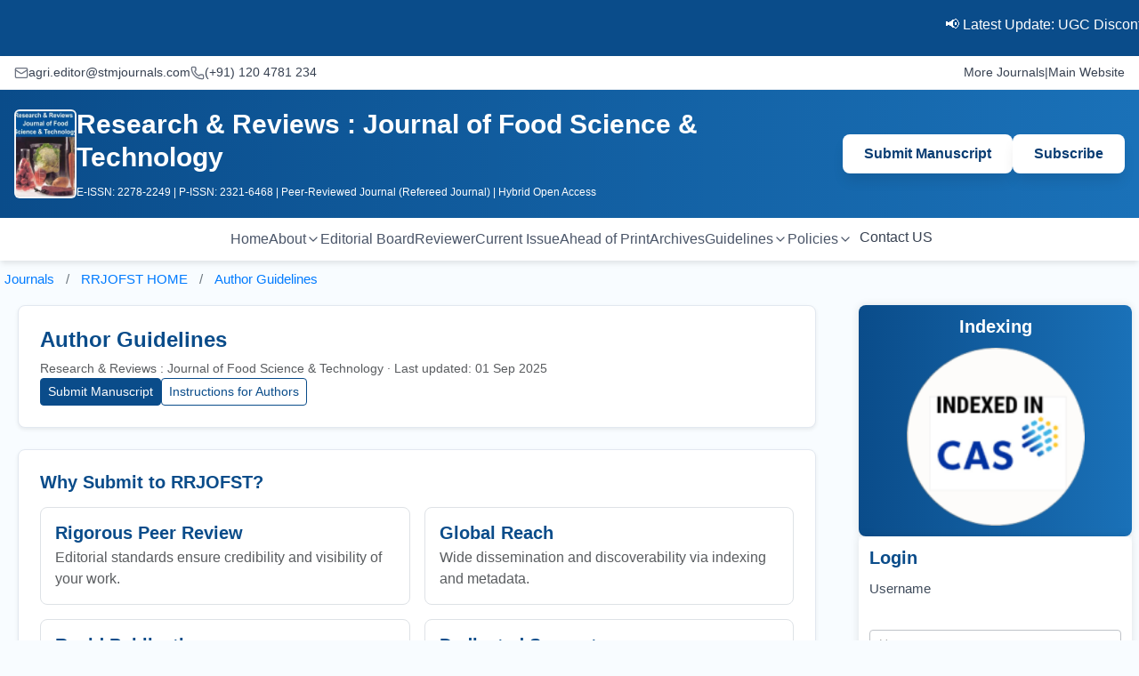

--- FILE ---
content_type: text/html; charset=UTF-8
request_url: https://journals.stmjournals.com/author-guidelines/RRJOFST/
body_size: 23065
content:
<!DOCTYPE html>
<html lang="en">
<head>

  <meta charset="UTF-8" />
  <meta name="viewport" content="width=device-width, initial-scale=1.0" />
  <title>Research &amp; Reviews : Journal Of Food Science &amp; Technology &raquo; STM Journals</title>
  <link rel="canonical" href="https://journals.stmjournals.com/RRJOFST">
  
  <style>
* {
    font-family: 'Inter', 'Helvetica', 'Arial', sans-serif !important;
}
    .subtn:hover{color:#0a4c8a;}
 


#metrics, #editorial, #latest-articles, #abut, #journal-information, #addr, #indx {padding:20px; margin-bottom:12px;background:white;box-shadow: 0 0 10px rgba(0, 0, 0, 0.1);border-radius:8px;}

.utg-dropdown-menu-item
 {
    margin-left: 2px !important;
}
/* Basic Reset */
body {
    font-family: Arial, sans-serif;
    margin: 0;
    padding: 0;
    color: #333;
}

/* Main Container (Flexbox) */
.main-container {
    display: flex;
    flex-wrap: wrap; /* Allows sections to wrap onto a new line */
    max-width: 1280px;
    margin: auto; /* Center the content */
}

/* Content Section Styling */
.content-section1 {
    flex: 3; /* Takes up 3 parts of the available space */
    padding: 8px; display:flex; flex-direction:column; gap:20px;
    margin-right: 20px;
    
    min-width: 300px; /* Ensures content doesn't get too narrow */
}

/* Sidebar Styling */
.sidebar-section1 {
    flex: 1; /* Takes up 1 part of the available space */
    padding: 8px;display:flex; flex-direction:column; gap:20px;
    min-width: 200px; /* Ensures sidebar doesn't get too narrow */
}

.sidebar-section1 ul {
    list-style: none;
    padding: 0;
}
p{margin-bottom:8px;}
/* Footer Styling */
.page-footer {
    background-color: #333;
    color: white;
    text-align: center;
    padding: 10px;
    position: fixed;
    bottom: 0;
    width: 100%;
}
.journal-info-grid {
    display: grid;
    grid-template-columns: 1fr 1fr;
    row-gap: 1rem;
    column-gap: 3rem;
}
#journal-information .journal-info-grid .journal-info-item {
    display: flex;
    flex-direction: column;
    margin-bottom: 0.5rem;
}
#journal-information .journal-info-label {
    color: #0a4c8a;
    font-weight: 500;
    font-size: 1rem;padding-bottom: 8px;
}
#journal-information .journal-info-value {
    color: #4a5568;
    font-weight: normal;
    font-size: 0.9375rem;
}

/* --- Media Query for Responsiveness (Small Screens) --- */
@media (max-width: 768px) {
    .main-container {
        flex-direction: column; /* Stack the items vertically */
    }

    .content-section1 {
        margin-right: 0; /* Remove margin on small screens */
        margin-bottom: 20px; /* Add space below content */
        order: 1; /* Content appears first */
    }

    .sidebar-section1 {
        order: 2; /* Sidebar appears second (below content) */
    }}
/* Base Styles for Breadcrumb Container */
.rev-breadcrumb {
    font-family: Arial, sans-serif;
    padding: 10px 0;
    max-width:1280px; margin:auto;
}

/* List container */
.rev-breadcrumb-list {
    display: flex; /* Use flexbox to align items horizontally */
    list-style: none; /* Remove default list bullets */
    padding: 0;
    margin: 0;
    flex-wrap: wrap; /* Allow wrapping on small screens */
}

/* Individual list item */
.rev-breadcrumb-item {
    display: flex;
    align-items: center;
    font-size: 0.95em;
    color: #6c757d; /* Default text color */
}

/* Link styling */
.rev-breadcrumb-link {
    text-decoration: none;
    color: #007bff; /* Primary blue for links */
    padding: 0 5px;
    transition: color 0.2s;
}

.rev-breadcrumb-link:hover {
    color: #0056b3;
    text-decoration: underline;
}

/* Separator styling using ::after */
.rev-breadcrumb-item:not(:last-child)::after {
    content: '/'; /* The separator character */
    padding: 0 8px;
    color: #6c757d;
    font-weight: 300;
}

/* Styling for the current (last) page item */
.rev-current-page {
    font-weight: 600; /* Bold the current page */
    color: #343a40; /* Darker color for the current page */
    padding: 0 5px;
}
    
  </style>
  
     <!-- Bootstrap & Icons -->
    <link href="https://cdn.jsdelivr.net/npm/bootstrap@5.3.3/dist/css/bootstrap.min.css" rel="stylesheet" integrity="sha384-QWTKZyjpPEjISv5WaRU9OFeRpok6YctnYmDr5pNlyT2bRjXh0JMhjY6hW+ALEwIH" crossorigin="anonymous">
    <link rel="stylesheet" href="https://cdnjs.cloudflare.com/ajax/libs/font-awesome/6.4.0/css/all.min.css">

    <style>
        /* NOTE: No :root variables used (to avoid conflicts).
           Colors preserved with equivalent hex values. */

        /* Base */
        body.font-inter { font-family: 'Inter', 'Helvetica', 'Arial', sans-serif; color: #4a5568; }
        .bg-stmlight-custom { background-color: #e6f1fb; }
        .text-stmblue { color: #0a4c8a !important; }
        .hover-underline:hover { text-decoration: underline !important; }

        /* Spacing helpers */
        .space-y-4 > * + * { margin-top: 1.5rem; }
        .space-y-3 > * + * { margin-top: 1rem; }

        /* Utilities used in MAIN content */
        .border-left-blue { border-left: 4px solid #0a4c8a; }
        .pill { display:inline-block; background:#e6f1fb; color:#4a5568; padding:.25rem .5rem; border-radius:999px; font-size:.8rem; border:1px solid #e2e8f0; }
        .step-badge { display:inline-flex; align-items:center; justify-content:center; width:34px; height:34px; border-radius:50%; background:#0a4c8a; color:#fff; font-weight:700; margin-right:.5rem; }
        .font-xs { font-size:.75rem !important; }
        .font-sm { font-size:.875rem !important; }
        .bg-submissions-gradient { background: linear-gradient(to right, #1d4ed8, #1e40af); }

        /* Optional color utilities referenced by classes in the markup */
        .border-gray-200 { border-color:#e2e8f0 !important; }
        .text-gray-700 { color:#374151 !important; }
        .text-gray-800 { color:#1f2937 !important; }
            .col-lg-9 {width:100%;}
            .py-5 {padding:0px;}
    </style>
<style id='global-styles-inline-css' type='text/css'>
:root{--wp--preset--aspect-ratio--square: 1;--wp--preset--aspect-ratio--4-3: 4/3;--wp--preset--aspect-ratio--3-4: 3/4;--wp--preset--aspect-ratio--3-2: 3/2;--wp--preset--aspect-ratio--2-3: 2/3;--wp--preset--aspect-ratio--16-9: 16/9;--wp--preset--aspect-ratio--9-16: 9/16;--wp--preset--color--black: #000000;--wp--preset--color--cyan-bluish-gray: #abb8c3;--wp--preset--color--white: #ffffff;--wp--preset--color--pale-pink: #f78da7;--wp--preset--color--vivid-red: #cf2e2e;--wp--preset--color--luminous-vivid-orange: #ff6900;--wp--preset--color--luminous-vivid-amber: #fcb900;--wp--preset--color--light-green-cyan: #7bdcb5;--wp--preset--color--vivid-green-cyan: #00d084;--wp--preset--color--pale-cyan-blue: #8ed1fc;--wp--preset--color--vivid-cyan-blue: #0693e3;--wp--preset--color--vivid-purple: #9b51e0;--wp--preset--gradient--vivid-cyan-blue-to-vivid-purple: linear-gradient(135deg,rgb(6,147,227) 0%,rgb(155,81,224) 100%);--wp--preset--gradient--light-green-cyan-to-vivid-green-cyan: linear-gradient(135deg,rgb(122,220,180) 0%,rgb(0,208,130) 100%);--wp--preset--gradient--luminous-vivid-amber-to-luminous-vivid-orange: linear-gradient(135deg,rgb(252,185,0) 0%,rgb(255,105,0) 100%);--wp--preset--gradient--luminous-vivid-orange-to-vivid-red: linear-gradient(135deg,rgb(255,105,0) 0%,rgb(207,46,46) 100%);--wp--preset--gradient--very-light-gray-to-cyan-bluish-gray: linear-gradient(135deg,rgb(238,238,238) 0%,rgb(169,184,195) 100%);--wp--preset--gradient--cool-to-warm-spectrum: linear-gradient(135deg,rgb(74,234,220) 0%,rgb(151,120,209) 20%,rgb(207,42,186) 40%,rgb(238,44,130) 60%,rgb(251,105,98) 80%,rgb(254,248,76) 100%);--wp--preset--gradient--blush-light-purple: linear-gradient(135deg,rgb(255,206,236) 0%,rgb(152,150,240) 100%);--wp--preset--gradient--blush-bordeaux: linear-gradient(135deg,rgb(254,205,165) 0%,rgb(254,45,45) 50%,rgb(107,0,62) 100%);--wp--preset--gradient--luminous-dusk: linear-gradient(135deg,rgb(255,203,112) 0%,rgb(199,81,192) 50%,rgb(65,88,208) 100%);--wp--preset--gradient--pale-ocean: linear-gradient(135deg,rgb(255,245,203) 0%,rgb(182,227,212) 50%,rgb(51,167,181) 100%);--wp--preset--gradient--electric-grass: linear-gradient(135deg,rgb(202,248,128) 0%,rgb(113,206,126) 100%);--wp--preset--gradient--midnight: linear-gradient(135deg,rgb(2,3,129) 0%,rgb(40,116,252) 100%);--wp--preset--font-size--small: 13px;--wp--preset--font-size--medium: 20px;--wp--preset--font-size--large: 36px;--wp--preset--font-size--x-large: 42px;--wp--preset--spacing--20: 0.44rem;--wp--preset--spacing--30: 0.67rem;--wp--preset--spacing--40: 1rem;--wp--preset--spacing--50: 1.5rem;--wp--preset--spacing--60: 2.25rem;--wp--preset--spacing--70: 3.38rem;--wp--preset--spacing--80: 5.06rem;--wp--preset--shadow--natural: 6px 6px 9px rgba(0, 0, 0, 0.2);--wp--preset--shadow--deep: 12px 12px 50px rgba(0, 0, 0, 0.4);--wp--preset--shadow--sharp: 6px 6px 0px rgba(0, 0, 0, 0.2);--wp--preset--shadow--outlined: 6px 6px 0px -3px rgb(255, 255, 255), 6px 6px rgb(0, 0, 0);--wp--preset--shadow--crisp: 6px 6px 0px rgb(0, 0, 0);}:where(.is-layout-flex){gap: 0.5em;}:where(.is-layout-grid){gap: 0.5em;}body .is-layout-flex{display: flex;}.is-layout-flex{flex-wrap: wrap;align-items: center;}.is-layout-flex > :is(*, div){margin: 0;}body .is-layout-grid{display: grid;}.is-layout-grid > :is(*, div){margin: 0;}:where(.wp-block-columns.is-layout-flex){gap: 2em;}:where(.wp-block-columns.is-layout-grid){gap: 2em;}:where(.wp-block-post-template.is-layout-flex){gap: 1.25em;}:where(.wp-block-post-template.is-layout-grid){gap: 1.25em;}.has-black-color{color: var(--wp--preset--color--black) !important;}.has-cyan-bluish-gray-color{color: var(--wp--preset--color--cyan-bluish-gray) !important;}.has-white-color{color: var(--wp--preset--color--white) !important;}.has-pale-pink-color{color: var(--wp--preset--color--pale-pink) !important;}.has-vivid-red-color{color: var(--wp--preset--color--vivid-red) !important;}.has-luminous-vivid-orange-color{color: var(--wp--preset--color--luminous-vivid-orange) !important;}.has-luminous-vivid-amber-color{color: var(--wp--preset--color--luminous-vivid-amber) !important;}.has-light-green-cyan-color{color: var(--wp--preset--color--light-green-cyan) !important;}.has-vivid-green-cyan-color{color: var(--wp--preset--color--vivid-green-cyan) !important;}.has-pale-cyan-blue-color{color: var(--wp--preset--color--pale-cyan-blue) !important;}.has-vivid-cyan-blue-color{color: var(--wp--preset--color--vivid-cyan-blue) !important;}.has-vivid-purple-color{color: var(--wp--preset--color--vivid-purple) !important;}.has-black-background-color{background-color: var(--wp--preset--color--black) !important;}.has-cyan-bluish-gray-background-color{background-color: var(--wp--preset--color--cyan-bluish-gray) !important;}.has-white-background-color{background-color: var(--wp--preset--color--white) !important;}.has-pale-pink-background-color{background-color: var(--wp--preset--color--pale-pink) !important;}.has-vivid-red-background-color{background-color: var(--wp--preset--color--vivid-red) !important;}.has-luminous-vivid-orange-background-color{background-color: var(--wp--preset--color--luminous-vivid-orange) !important;}.has-luminous-vivid-amber-background-color{background-color: var(--wp--preset--color--luminous-vivid-amber) !important;}.has-light-green-cyan-background-color{background-color: var(--wp--preset--color--light-green-cyan) !important;}.has-vivid-green-cyan-background-color{background-color: var(--wp--preset--color--vivid-green-cyan) !important;}.has-pale-cyan-blue-background-color{background-color: var(--wp--preset--color--pale-cyan-blue) !important;}.has-vivid-cyan-blue-background-color{background-color: var(--wp--preset--color--vivid-cyan-blue) !important;}.has-vivid-purple-background-color{background-color: var(--wp--preset--color--vivid-purple) !important;}.has-black-border-color{border-color: var(--wp--preset--color--black) !important;}.has-cyan-bluish-gray-border-color{border-color: var(--wp--preset--color--cyan-bluish-gray) !important;}.has-white-border-color{border-color: var(--wp--preset--color--white) !important;}.has-pale-pink-border-color{border-color: var(--wp--preset--color--pale-pink) !important;}.has-vivid-red-border-color{border-color: var(--wp--preset--color--vivid-red) !important;}.has-luminous-vivid-orange-border-color{border-color: var(--wp--preset--color--luminous-vivid-orange) !important;}.has-luminous-vivid-amber-border-color{border-color: var(--wp--preset--color--luminous-vivid-amber) !important;}.has-light-green-cyan-border-color{border-color: var(--wp--preset--color--light-green-cyan) !important;}.has-vivid-green-cyan-border-color{border-color: var(--wp--preset--color--vivid-green-cyan) !important;}.has-pale-cyan-blue-border-color{border-color: var(--wp--preset--color--pale-cyan-blue) !important;}.has-vivid-cyan-blue-border-color{border-color: var(--wp--preset--color--vivid-cyan-blue) !important;}.has-vivid-purple-border-color{border-color: var(--wp--preset--color--vivid-purple) !important;}.has-vivid-cyan-blue-to-vivid-purple-gradient-background{background: var(--wp--preset--gradient--vivid-cyan-blue-to-vivid-purple) !important;}.has-light-green-cyan-to-vivid-green-cyan-gradient-background{background: var(--wp--preset--gradient--light-green-cyan-to-vivid-green-cyan) !important;}.has-luminous-vivid-amber-to-luminous-vivid-orange-gradient-background{background: var(--wp--preset--gradient--luminous-vivid-amber-to-luminous-vivid-orange) !important;}.has-luminous-vivid-orange-to-vivid-red-gradient-background{background: var(--wp--preset--gradient--luminous-vivid-orange-to-vivid-red) !important;}.has-very-light-gray-to-cyan-bluish-gray-gradient-background{background: var(--wp--preset--gradient--very-light-gray-to-cyan-bluish-gray) !important;}.has-cool-to-warm-spectrum-gradient-background{background: var(--wp--preset--gradient--cool-to-warm-spectrum) !important;}.has-blush-light-purple-gradient-background{background: var(--wp--preset--gradient--blush-light-purple) !important;}.has-blush-bordeaux-gradient-background{background: var(--wp--preset--gradient--blush-bordeaux) !important;}.has-luminous-dusk-gradient-background{background: var(--wp--preset--gradient--luminous-dusk) !important;}.has-pale-ocean-gradient-background{background: var(--wp--preset--gradient--pale-ocean) !important;}.has-electric-grass-gradient-background{background: var(--wp--preset--gradient--electric-grass) !important;}.has-midnight-gradient-background{background: var(--wp--preset--gradient--midnight) !important;}.has-small-font-size{font-size: var(--wp--preset--font-size--small) !important;}.has-medium-font-size{font-size: var(--wp--preset--font-size--medium) !important;}.has-large-font-size{font-size: var(--wp--preset--font-size--large) !important;}.has-x-large-font-size{font-size: var(--wp--preset--font-size--x-large) !important;}
/*# sourceURL=global-styles-inline-css */
</style>
<link rel='stylesheet' id='formidable-css' href='https://journals.stmjournals.com/wp-content/plugins/formidable/css/formidableforms.css?ver=121411' type='text/css' media='all' />
</head>

  
<body style="background:rgb(248, 252, 255);">
<div class="page-header"><!-- Optimized Journal Header Component -->
<script src="https://unpkg.com/lucide@latest" type="c95fb27f3b08f3eb05125a5d-text/javascript"></script>

<style>
/* CSS Reset and Global Styles */
* {
  box-sizing: border-box;
  margin: 0;
  padding: 0;
  font-family: 'Inter', sans-serif;
}
.utg-dropdown-menu-item{margin-left:-20px;}
/* Color Variables */

input {
    padding: 6px 12px;
    border-radius: 4px;
    margin-top: 8px;
    border: 1px solid silver;
}
a {
  text-decoration: none;
  color: inherit;
}

/* 1. TOP CONTACT BAR */
.utg-top-bar {
  background-color: #ffffff;
  border-bottom: 1px solid #f3f4f6;
  box-shadow: 0 1px 3px 0 rgba(0, 0, 0, 0.1);
}

.utg-top-bar-content {
  max-width: 1280px;
  margin: 0 auto;
  padding: 8px 16px;
  display: flex;
  justify-content: space-between;
  align-items: center;
  font-size: 0.875rem;
  color: #374151;
}

.utg-contact-info {
  display: flex;
  gap: 16px;
  align-items: center;
}

.utg-contact-info span {
  display: flex;
  align-items: center;
  gap: 4px;
}

.utg-contact-info svg {
  width: 16px;
  height: 16px;
  color: #6b7280;
  flex-shrink: 0;
}

.utg-top-actions {
  display: flex;
  align-items: center;
  gap: 12px;
}


/* 2. BRANDING AND ACTION SECTION */
.utg-branding-bar {
  background: linear-gradient(to right, #0a4c8a, #1a71b8);
  color: white;
  box-shadow: 0 20px 25px -5px rgba(0, 0, 0, 0.2);
}

.utg-branding-content {
  max-width: 1280px;
  margin: 0 auto;
  padding: 20px 16px;
  display: flex;
  flex-direction: column;
  gap: 16px;
}

.utg-logo-title-group {
  display: flex;
  align-items: center;
  gap: 16px;
}

.utg-journal-cover {
  display: none;
  width: 70px;
  height: 100px;
  background-color: #e5e7eb;
  border-radius: 6px;
  flex-shrink: 0;
  border: 2px solid rgba(255, 255, 255, 0.5);
  overflow: hidden;
}

.utg-journal-cover img {
  width: 100%;
  height: 100%;
  object-fit: cover;
}

.utg-title-group h1 {
  font-size: 1.875rem;
  font-weight: 700;
  line-height: 1.25;
  margin-bottom: 12px;
}

.utg-title-group p {
  font-size: 0.75rem;
  color: white;
  margin: 4px 0 0 0;
}

.utg-action-buttons {
  display: none;
  gap: 16px;
}

.utg-action-button {
  font-weight: 700;
  padding: 10px 24px;
  border-radius: 8px;
  transition: all 0.2s ease;
  box-shadow: 0 10px 15px -3px rgba(0, 0, 0, 0.1);
  text-align: center;
  border: none;
  cursor: pointer;
  white-space: nowrap;
}

.utg-submit-button {
  background-color: #ffffff;
  color: #0A3D73;
}

.utg-submit-button:hover {
  background-color: #f3f4f6;
  transform: translateY(-2px);
}

.utg-subscribe-button {
  border: 1px solid #ffffff;
    color: #fff;
}

.utg-subscribe-button:hover {
  background-color: #0b498f;
  transform: translateY(-2px);
}

/* 3. MAIN NAVIGATION BAR */
.utg-main-nav-bar {
  background-color: #0D47A1;
  color: #ffffff;
  box-shadow: 0 4px 6px -1px rgba(0, 0, 0, 0.1);
}

.utg-main-nav-content {
  max-width: 1280px;
  margin: 0 auto;
  padding: 4px 16px;
  display: flex;
  justify-content: center;
  align-items: center;
}

.utg-mobile-menu-button {
  display: block;
  padding: 8px;
  border-radius: 8px;
  background-color: transparent;
  border: none;
  cursor: pointer;
  color: black;
  transition: background-color 0.2s;
}

.utg-mobile-menu-button:hover {
  background-color: rgba(10, 61, 115, 0.5);
}

.utg-mobile-menu-button svg {
  width: 24px;
  height: 24px;
}

.utg-nav-list {
  list-style: none;
  display: none;
}

/* MOBILE SIDEBAR */
.utg-sidebar {
  position: fixed;
  top: 0;
  left: 0;
  width: 100%;
  height: 100%;
  background-color: rgba(0, 0, 0, 0.5);
  z-index: 1000;
  display: flex;
  justify-content: flex-start;
  visibility: hidden;
  opacity: 0;
  transition: opacity 0.3s, visibility 0.3s;
}

.utg-sidebar.utg-sidebar-open {
  visibility: visible;
  opacity: 1;
}

.utg-sidebar-content {
  width: 300px;
  max-width: 80vw;
  height: 100%;
  background-color: #ffffff;
  color: #374151;
  transform: translateX(-100%);
  transition: transform 0.3s ease-out;
  display: flex;
  flex-direction: column;
  overflow-y: auto;
}

.utg-sidebar.utg-sidebar-open .utg-sidebar-content {
  transform: translateX(0);
}

.utg-sidebar-header {
  display: flex;
  justify-content: space-between;
  align-items: center;
  padding: 16px;
  border-bottom: 1px solid #e5e7eb;
  position: sticky;
  top: 0;
  background-color: #ffffff;
  z-index: 10;
}

.utg-sidebar-header h2 {
  font-size: 1.25rem;
  font-weight: 600;
  color: #0D47A1;
  margin: 0;
}

.utg-close-button {
  background: none;
  border: none;
  cursor: pointer;
  color: #6b7280;
  padding: 4px;
  display: flex;
  align-items: center;
  justify-content: center;
}

.utg-close-button svg {
  width: 24px;
  height: 24px;
}

.utg-sidebar-nav-list {
  list-style: none;
  flex-grow: 1;
  padding: 0 16px;
}

.utg-sidebar-nav-item {
  border-bottom: 1px solid #f3f4f6;
  padding: 12px 0;
}

.utg-sidebar-nav-link {
  font-weight: 500;
  display: flex;
  justify-content: space-between;
  align-items: center;
  width: 100%;
  color: #4a5568;
  padding: 4px 0;
}

.utg-sidebar-nav-link:hover {
  color: #1565C0;
}

.utg-sidebar-nav-link svg {
  width: 16px;
  height: 16px;
  transition: transform 0.3s;
  flex-shrink: 0;
}

.utg-sidebar-dropdown-menu {
  list-style: none;
  padding-left: 16px;
  max-height: 0;
  overflow: hidden;
  transition: max-height 0.3s ease-in-out;
}

.utg-sidebar-dropdown-menu.utg-dropdown-visible {
  max-height: 300px;
  padding-top: 8px;
}

.utg-sidebar-dropdown-menu-item {
  padding: 4px 0;
}

.utg-sidebar-dropdown-menu-item a {
  display: block;
  font-size: 0.875rem;
  color: #6b7280;
  padding: 4px 0;
}

.utg-sidebar-dropdown-menu-item a:hover {
  color: #1565C0;
}

.utg-sidebar-footer {
  padding: 16px;
  border-top: 1px solid #e5e7eb;
  display: flex;
  flex-direction: column;
  gap: 12px;
  position: sticky;
  bottom: 0;
  background-color: #ffffff;
}

.utg-sidebar-footer-button {
  font-weight: 600;
  padding: 10px;
  border-radius: 6px;
  transition: all 0.2s ease;
  text-align: center;
  border: none;
  cursor: pointer;
  width: 100%;
}

.utg-sidebar-submit-button {
  background-color: #0A3D73;
  color: #ffffff;
}

.utg-sidebar-submit-button:hover {
  background-color: #002a5c;
}

.utg-sidebar-login-link {
  text-align: center;
  font-weight: 500;
  color: #1565C0;
  padding: 8px;
}

.utg-sidebar-login-link:hover {
  text-decoration: underline;
}

/* Desktop Styles */
@media (min-width: 768px) {
  .utg-top-bar-content {
    flex-direction: row;
  }
  
  .utg-search-icon {
    display: block;
  }
  
  .utg-branding-content {
    flex-direction: row;
    align-items: center;
    justify-content: space-between;
  }
  
  .utg-logo-title-group {
    flex: 1;
  }
  
  .utg-journal-cover {
    display: block;
  }
  
  .utg-action-buttons {
    display: flex;
  }
  
  .utg-mobile-menu-button {
    display: none;
  }
  
  .utg-nav-list {
    display: flex;
    flex-direction: row;
    gap: 32px;
  }
  
  .utg-nav-item {
    position: relative;
  }
  
  .utg-nav-link {
    display: flex;
    align-items: center;
    gap: 4px;
    color: #4a5568;
    padding: 8px 0;
    font-weight: 500;
  }
  
  .utg-nav-link:hover {
    color:#0a4c8a;
  }
  
  .utg-nav-link svg {
    width: 16px;
    height: 16px;
  }
  
  .utg-dropdown-menu {
    position: absolute;
    top: 100%;
    left: 0;
    width: 192px;
    margin-top: 8px;
   // list-style: none;
    background-color: #ffffff;
    color: #374151;
    border-radius: 8px;
    box-shadow: 0 10px 15px -3px rgba(0, 0, 0, 0.1);
    z-index: 50;
    overflow: hidden;
    opacity: 0;
    visibility: hidden;
    transform: translateY(-5px);
    transition: opacity 0.3s, transform 0.3s, visibility 0.3s;
  }
  
  .utg-nav-item:hover .utg-dropdown-menu {
    opacity: 1;
    visibility: visible;
    transform: translateY(0);
  }
  
  .utg-dropdown-menu-item a {
    display: block;
    padding: 6px;
    color: #374151;
    transition: background-color 0.15s;
  }
  
  .utg-dropdown-menu-item a:hover {
    background-color: #f9fafb;
    color: #1565C0;
  }
}

/* Mobile Responsive */
@media (max-width: 767px) {
  .utg-top-bar-content {
    flex-direction: column;
    align-items: flex-start;
    gap: 8px;
  }
  
  .utg-contact-info {
    width: 100%;
    justify-content: space-between;
    flex-wrap: wrap;
  }
  
  .utg-top-actions {
    width: 100%;
    justify-content: flex-end;
  }
}

/* Accessibility */
@media (prefers-reduced-motion: reduce) {
  * {
    transition: none !important;
    animation: none !important;
  }
}

/* Focus styles for keyboard navigation */
button:focus-visible,
a:focus-visible {
  outline: 2px solid #1565C0;
  outline-offset: 2px;
}

/* Base Styles for Breadcrumb Container */
.rev-breadcrumb {
    font-family: Arial, sans-serif;
    padding: 10px 0;
    max-width:1280px; margin:auto;
}

/* List container */
.rev-breadcrumb-list {
    display: flex; /* Use flexbox to align items horizontally */
    list-style: none; /* Remove default list bullets */
    padding: 0;
    margin: 0;
    flex-wrap: wrap; /* Allow wrapping on small screens */
}

/* Individual list item */
.rev-breadcrumb-item {
    display: flex;
    align-items: center;
    font-size: 0.95em;
    color: #6c757d; /* Default text color */
}

/* Link styling */
.rev-breadcrumb-link {
    text-decoration: none;
    color: #007bff; /* Primary blue for links */
    padding: 0 5px;
    transition: color 0.2s;
}

.rev-breadcrumb-link:hover {
    color: #0056b3;
    text-decoration: underline;
}

/* Separator styling using ::after */
.rev-breadcrumb-item:not(:last-child)::after {
    content: '/'; /* The separator character */
    padding: 0 8px;
    color: #6c757d;
    font-weight: 300;
}

</style>

<div style="position: sticky; top: 0; z-index: 99;">
<div style="background:#0a4c8a;"><marquee behavior="scroll" direction="left" scrollamount="6"></p>
<p class="inline-block whitespace-nowrap font-extrabold" style="color:white !important;">📢 Latest Update: UGC Discontinues CARE Journal Listing: New Guidelines for Selecting Peer-Reviewed Journals <a href="https://journals.stmjournals.com/blog/ugc-discontinues-care-journal-listing-new-guidelines-for-selecting-peer-reviewed-journals/" class="frm-detail-link" class="underline font-semibold">View Now</a></p>
<p>        </marquee>
</div>

<!-- 1. TOP CONTACT BAR -->
<header class="utg-top-bar">
  <div class="utg-top-bar-content">
    <!-- Contact Info (Left) -->
    <div class="utg-contact-info">
              <span>
          <i data-lucide="mail" aria-hidden="true"></i>
          <span><a href="/cdn-cgi/l/email-protection" class="__cf_email__" data-cfemail="9ffef8edf6b1fafbf6ebf0eddfecebf2f5f0eaedf1fef3ecb1fcf0f2">[email&#160;protected]</a></span>
        </span>
            
              <span>
          <i data-lucide="phone" aria-hidden="true"></i>
          <span>(+91) 120 4781 234</span>
        </span>
          </div>
    
    <!-- Action Buttons (Right) -->
    <div class="utg-top-actions">
    <a href="https://journals.stmjournals.com/journals-master/?fjssubject=Agriculture">More Journals</a> | <a href="https://journals.stmjournals.com/">Main Website</a>
    </div>
  </div>
</header>

<!-- 2. BRANDING AND ACTION SECTION -->
<div class="utg-branding-bar">
  <div class="utg-branding-content">
    <!-- Logo and Title (Left) -->
    <div class="utg-logo-title-group">
              <div class="utg-journal-cover">
          <img src="https://storage.googleapis.com/journals-stmjournals-com-wp-media-to-gcp-offload/2022/09/40.jpg" alt="Research &amp; Reviews : Journal of Food Science &amp; Technology Cover">
        </div>
            
      <div class="utg-title-group">
        <h1>Research &amp; Reviews : Journal of Food Science &amp; Technology </h1>
                <p>
                      <span>E-ISSN: 2278-2249</span>
                    
                      <span> | P-ISSN: 2321-6468</span>
                    
                      <span> | Peer-Reviewed Journal (Refereed Journal)</span>
                    
                      <span> | Hybrid Open Access</span>
                  </p>
      </div>
    </div>
    
    <!-- Main Action Buttons (Right - Desktop Only) -->
    <div class="utg-action-buttons">
      <a href="https://manuscript-engine.journalslibrary.com/" target="_blank"><button class="utg-action-button utg-submit-button">Submit Manuscript</button></a> 
               <span>
          <a href="https://shop.stmjournals.com/product/research-reviews-journal-of-food-science-technology/" target="_blank"> <button class="utg-action-button utg-submit-button">Subscribe</button></a>
        </span>
            
      
     
    </div>
  </div>
</div>

<!-- 3. MAIN NAVIGATION BAR -->
<nav class="utg-main-nav-bar" role="navigation" aria-label="Main navigation" style="background: #ffffff;">
  <div class="utg-main-nav-content">
    <!-- Mobile Menu Button -->
    <button
      id="utg-mobile-menu-button" 
      class="utg-mobile-menu-button"
      aria-label="Open navigation menu"
      aria-expanded="false"
      aria-controls="utg-sidebar">
      <span style="display: flex;
    gap: 7px;
    border-bottom: 1px solid gainsboro;" ><i data-lucide="menu" class="utg-menu-icon" aria-hidden="true"></i> Menu</span>
    </button>
    
    <!-- Desktop Navigation Links -->
    <ul id="utg-main-navigation" class="utg-nav-list" style="margin-bottom:0px;">
      <li class="utg-nav-item">
        <a href="https://journals.stmjournals.com/RRJOFST" class="utg-nav-link">Home</a>
      </li>
      
      <li class="utg-nav-item utg-dropdown-toggle">
        <a href="#" class="utg-nav-link">
          About <i class="bi bi-caret-down"></i>
          <i data-lucide="chevron-down" aria-hidden="true"></i>
        </a>
        <ul class="utg-dropdown-menu">
          <li class="utg-dropdown-menu-item"><a href="https://journals.stmjournals.com/focus-and-scope/RRJOFST">Focus and Scope</a></li>
          <li class="utg-dropdown-menu-item"><a href="https://journals.stmjournals.com/indexing-bodies/RRJOFST">Indexing</a></li>
        </ul>
      </li>
      
      <li class="utg-nav-item">
        <a href="https://journals.stmjournals.com/editorial-board/RRJOFST" class="utg-nav-link">Editorial Board</a>
      </li>
      <li class="utg-nav-item">
        <a href="https://journals.stmjournals.com/reviewer/RRJOFST" class="utg-nav-link">Reviewer</a>
      </li>
      
      <li class="utg-nav-item">
          <a href="https://journals.stmjournals.com/current/RRJOFST" class="utg-nav-link">Current Issue</a>
      
      </li>
      <li class="utg-nav-item">
        <a href="https://journals.stmjournals.com/ahead-of-print/RRJOFST" class="utg-nav-link">Ahead of Print</a>
      </li>
      
      <li class="utg-nav-item">
        <a href="https://journals.stmjournals.com/archive/RRJOFST" class="utg-nav-link">Archives</a>
      </li>
      
      <li class="utg-nav-item utg-dropdown-toggle">
        <a href="#" class="utg-nav-link">
          Guidelines <i class="bi bi-caret-down"></i>
          <i data-lucide="chevron-down" aria-hidden="true"></i>
        </a>
        <ul class="utg-dropdown-menu">
          <li class="utg-dropdown-menu-item"><a href="https://journals.stmjournals.com/author-guidelines/RRJOFST">Author</a></li>
          <li class="utg-dropdown-menu-item"><a href="https://journals.stmjournals.com/reviewer-guideline/RRJOFST">Reviewer</a></li>
          <li class="utg-dropdown-menu-item"><a href="https://journals.stmjournals.com/editorial-guidelines/RRJOFST">Editorial</a></li>
          <li class="utg-dropdown-menu-item"><a href="https://journals.stmjournals.com/ifa/RRJOFST">Instructions for Authors</a></li>
          <li class="utg-dropdown-menu-item"><a href="https://journals.stmjournals.com/apc/RRJOFST">Article Processing Charges</a></li>
        </ul>
      </li>
      
      <li class="utg-nav-item utg-dropdown-toggle">
        <a href="" class="utg-nav-link">
          Policies <i class="bi bi-caret-down"></i>
          <i data-lucide="chevron-down" aria-hidden="true"></i>
        </a>
        <ul class="utg-dropdown-menu">
          <li class="utg-dropdown-menu-item"><a href="https://journals.stmjournals.com/pev/RRJOFST">Publication Ethics and Virtue</a></li>
          <li class="utg-dropdown-menu-item"><a href="https://journals.stmjournals.com/awp/RRJOFST">Article Withdrawal</a></li>
          <li class="utg-dropdown-menu-item"><a href="https://journals.stmjournals.com/plagiarism-policy/RRJOFST">Plagiarism</a></li>
          <li class="utg-dropdown-menu-item"><a href="https://journals.stmjournals.com/prp/RRJOFST">Peer-Review</a></li>
          <li class="utg-dropdown-menu-item"><a href="https://journals.stmjournals.com/jpm/RRJOFST">Publishing Models</a></li>
          <li class="utg-dropdown-menu-item"><a href="https://journals.stmjournals.com/suggested-parameters/RRJOFST">UGC Suggested Parameters</a></li>
        </ul>
      </li>
      
      <li class="utg-nav-item utg-dropdown-toggle" style="display:none;">
        <a href="https://journals.stmjournals.com/RRJOFST" class="utg-nav-link">
          Resources
          <i data-lucide="chevron-down" aria-hidden="true"></i>
        </a>
        <ul class="utg-dropdown-menu">
          <li class="utg-dropdown-menu-item"><a href="https://journals.stmjournals.com/RRJOFST">Tools</a></li>
          <li class="utg-dropdown-menu-item"><a href="https://journals.stmjournals.com/RRJOFST">FAQs</a></li>
        </ul>
      </li>
      <li class="utg-dropdown-menu-item"><a href="https://journals.stmjournals.com/RRJOFST/#contact">Contact US</a></li>
    </ul>
  </div>
</nav>
</div>
<!-- MOBILE SIDEBAR -->
<div id="utg-sidebar" class="utg-sidebar" role="dialog" aria-modal="true" aria-labelledby="sidebar-title">
  <div class="utg-sidebar-content">
    <div class="utg-sidebar-header">
      <h2 id="sidebar-title">Navigation</h2>
      <button 
        id="utg-close-button" 
        class="utg-close-button"
        aria-label="Close navigation menu">
        <i data-lucide="x" aria-hidden="true"></i>
      </button>
    </div>
    
    <ul class="utg-sidebar-nav-list">
      <li class="utg-sidebar-nav-item">
        <a href="https://journals.stmjournals.com/RRJOFST" class="utg-sidebar-nav-link">Home</a>
      </li>
      
      <li class="utg-sidebar-nav-item utg-sidebar-dropdown-toggle">
        <a href="#" class="utg-sidebar-nav-link" aria-expanded="false">
          About
          <i data-lucide="chevron-down" aria-hidden="true"></i>
        </a>
        <ul class="utg-sidebar-dropdown-menu">
          <li class="utg-sidebar-dropdown-menu-item"><a href="https://journals.stmjournals.com/focus-and-scope/RRJOFST">Focus and Scope</a></li>
          <li class="utg-sidebar-dropdown-menu-item"><a href="https://journals.stmjournals.com/indexing-bodies/RRJOFST">Indexing</a></li>
        </ul>
      </li>
      
      <li class="utg-sidebar-nav-item">
        <a href="https://journals.stmjournals.com/editorial-board/RRJOFST" class="utg-sidebar-nav-link">Editorial Board</a>
      </li>
      
      
          <li class="utg-sidebar-nav-item"><a href="https://journals.stmjournals.com/reviewer/RRJOFST"  class="utg-sidebar-nav-link">Reviewer</a></li>
      
      <li class="utg-sidebar-nav-item">
        <a href="https://journals.stmjournals.com/current/RRJOFST" class="utg-sidebar-nav-link">Current Issue</a></li>
      <li class="utg-sidebar-nav-item">
        <a href="https://journals.stmjournals.com/ahead-of-print/RRJOFST" class="utg-sidebar-nav-link">Ahead of Print</a>
      </li>
      
      
      
      
      <li class="utg-sidebar-nav-item">
        <a href="https://journals.stmjournals.com/archive/RRJOFST" class="utg-sidebar-nav-link">Archives</a>
      </li>
      
      <li class="utg-sidebar-nav-item utg-sidebar-dropdown-toggle">
        <a href="#" class="utg-sidebar-nav-link" aria-expanded="false">
          Guidelines
          <i data-lucide="chevron-down" aria-hidden="true"></i>
        </a>
        <ul class="utg-sidebar-dropdown-menu">
          <li class="utg-sidebar-dropdown-menu-item"><a href="https://journals.stmjournals.com/author-guidelines/RRJOFST">Author</a></li>
          <li class="utg-sidebar-dropdown-menu-item"><a href="https://journals.stmjournals.com/reviewer-guideline/RRJOFST">Reviewer</a></li>
          <li class="utg-sidebar-dropdown-menu-item"><a href="https://journals.stmjournals.com/editorial-guidelines/RRJOFST">Editorial</a></li>
          <li class="utg-sidebar-dropdown-menu-item"><a href="https://journals.stmjournals.com/ifa/RRJOFST">Instructions for Authors</a></li>
          <li class="utg-sidebar-dropdown-menu-item"><a href="https://journals.stmjournals.com/apc/RRJOFST">Article Processing Charges</a></li>
        </ul>
      </li>
      
      <li class="utg-sidebar-nav-item utg-sidebar-dropdown-toggle">
        <a href="#" class="utg-sidebar-nav-link" aria-expanded="false">
          Policies
          <i data-lucide="chevron-down" aria-hidden="true"></i>
        </a>
        <ul class="utg-sidebar-dropdown-menu">
          <li class="utg-sidebar-dropdown-menu-item"><a href="https://journals.stmjournals.com/pev/RRJOFST">Publication Ethics and Virtue</a></li>
          <li class="utg-sidebar-dropdown-menu-item"><a href="https://journals.stmjournals.com/awp/RRJOFST">Article Withdrawal</a></li>
          <li class="utg-sidebar-dropdown-menu-item"><a href="https://journals.stmjournals.com/plagiarism-policy/RRJOFST">Plagiarism</a></li>
          <li class="utg-sidebar-dropdown-menu-item"><a href="https://journals.stmjournals.com/prp/RRJOFST">Peer-Review</a></li>
          <li class="utg-sidebar-dropdown-menu-item"><a href="https://journals.stmjournals.com/jpm/RRJOFST">Publishing Models</a></li>
          <li class="utg-sidebar-dropdown-menu-item"><a href="https://journals.stmjournals.com/suggested-parameters/RRJOFST">UGC Suggested Parameters</a></li>
        </ul>
      </li>
      
      <li class="utg-sidebar-nav-item">
        <a href="https://journals.stmjournals.com/contact-us/" class="utg-sidebar-nav-link">Contact</a>
      </li>
    </ul>
    
    <div class="utg-sidebar-footer">
              <span>
          <i data-lucide="phone" aria-hidden="true"></i>
          <a href="https://shop.stmjournals.com/product/research-reviews-journal-of-food-science-technology/" target="_blank"> <button class="utg-action-button utg-subscribe-button">Subscribe</button></a>
        </span>
            <a href="https://manuscript-engine.journalslibrary.com" class="utg-sidebar-login-link">Submit Manuscript</a>
    </div>
  </div>
</div>

<!-- Optimized JavaScript -->
<script data-cfasync="false" src="/cdn-cgi/scripts/5c5dd728/cloudflare-static/email-decode.min.js"></script><script type="c95fb27f3b08f3eb05125a5d-text/javascript">
(function() {
  'use strict';
  
  // Initialize Lucide icons
  lucide.createIcons();
  
  // Cache DOM elements
  const elements = {
    mobileMenuButton: document.getElementById('utg-mobile-menu-button'),
    sidebar: document.getElementById('utg-sidebar'),
    closeButton: document.getElementById('utg-close-button'),
    sidebarDropdownTogglers: document.querySelectorAll('.utg-sidebar-dropdown-toggle')
  };
  
  // Sidebar state management
  const sidebarState = {
    isOpen: false,
    
    open() {
      this.isOpen = true;
      elements.sidebar.classList.add('utg-sidebar-open');
      elements.mobileMenuButton.setAttribute('aria-expanded', 'true');
      document.body.style.overflow = 'hidden'; // Prevent background scroll
    },
    
    close() {
      this.isOpen = false;
      elements.sidebar.classList.remove('utg-sidebar-open');
      elements.mobileMenuButton.setAttribute('aria-expanded', 'false');
      document.body.style.overflow = '';
    },
    
    toggle() {
      this.isOpen ? this.close() : this.open();
    }
  };
  
  // Event listeners
  elements.mobileMenuButton.addEventListener('click', () => sidebarState.open());
  elements.closeButton.addEventListener('click', () => sidebarState.close());
  
  // Close sidebar when clicking overlay
  elements.sidebar.addEventListener('click', (event) => {
    if (event.target === elements.sidebar) {
      sidebarState.close();
    }
  });
  
  // Close sidebar on Escape key
  document.addEventListener('keydown', (event) => {
    if (event.key === 'Escape' && sidebarState.isOpen) {
      sidebarState.close();
    }
  });
  
  // Sidebar dropdown toggle logic with event delegation
  elements.sidebarDropdownTogglers.forEach(toggler => {
    const link = toggler.querySelector('.utg-sidebar-nav-link');
    const dropdownMenu = toggler.querySelector('.utg-sidebar-dropdown-menu');
    const icon = link.querySelector('i[data-lucide="chevron-down"]');
    
    link.addEventListener('click', (event) => {
      event.preventDefault();
      
      const isVisible = dropdownMenu.classList.contains('utg-dropdown-visible');
      
      // Close all other dropdowns
      elements.sidebarDropdownTogglers.forEach(otherToggler => {
        if (otherToggler !== toggler) {
          const otherMenu = otherToggler.querySelector('.utg-sidebar-dropdown-menu');
          const otherLink = otherToggler.querySelector('.utg-sidebar-nav-link');
          const otherIcon = otherLink.querySelector('i[data-lucide="chevron-down"]');
          
          otherMenu.classList.remove('utg-dropdown-visible');
          otherLink.setAttribute('aria-expanded', 'false');
          if (otherIcon) {
            otherIcon.style.transform = 'rotate(0deg)';
          }
        }
      });
      
      // Toggle current dropdown
      if (isVisible) {
        dropdownMenu.classList.remove('utg-dropdown-visible');
        link.setAttribute('aria-expanded', 'false');
        if (icon) {
          icon.style.transform = 'rotate(0deg)';
        }
      } else {
        dropdownMenu.classList.add('utg-dropdown-visible');
        link.setAttribute('aria-expanded', 'true');
        if (icon) {
          icon.style.transform = 'rotate(180deg)';
        }
      }
    });
  });
  
  // Trap focus within sidebar when open
  const focusableElements = 'button, [href], input, select, textarea, [tabindex]:not([tabindex="-1"])';
  
  elements.sidebar.addEventListener('keydown', (event) => {
    if (!sidebarState.isOpen || event.key !== 'Tab') return;
    
    const focusableContent = elements.sidebar.querySelectorAll(focusableElements);
    const firstFocusable = focusableContent[0];
    const lastFocusable = focusableContent[focusableContent.length - 1];
    
    if (event.shiftKey) {
      if (document.activeElement === firstFocusable) {
        lastFocusable.focus();
        event.preventDefault();
      }
    } else {
      if (document.activeElement === lastFocusable) {
        firstFocusable.focus();
        event.preventDefault();
      }
    }
  });
  
})();
</script></div>
<div>
<nav aria-label="Breadcrumb" class="rev-breadcrumb">
    <ol class="rev-breadcrumb-list" id="rev-main-breadcrumb">
        <li class="rev-breadcrumb-item">
            <a href="https://journals.stmjournals.com/journals-master/" class="rev-breadcrumb-link">Journals</a>
        </li>
        <li class="rev-breadcrumb-item">
            <a href="/RRJOFST" class="rev-breadcrumb-link" style="text-transform: uppercase;">RRJOFST Home</a>
        </li>
        <li class="rev-breadcrumb-item">
            <a href="#" class="rev-breadcrumb-link">Author Guidelines</a>
        </li>
    </ol>
</nav>
</div>
<!-- main content starts here -->
<div class="main-container">
        <main class="content-section1">
      <!-- MAIN ONLY (header, sidebar, footer removed as requested) -->
    <main class="container-xl">
        <div class="row g-4">
            <!-- LEFT: Author Guidelines Content -->
            <section class="col-lg-9 space-y-4">

                <!-- Anchor for quick links -->
                <span id="guidelines"></span>

                <!-- Page header -->
                <div class="bg-white rounded-3 shadow-sm p-4 border border-gray-200" style="margin-top: 0px !important;">
                    <div class="d-flex flex-wrap justify-content-between align-items-start gap-3">
                        <div>
                            <h2 class="fs-4 fw-bold text-stmblue mb-2">Author Guidelines</h2>
                            <p class="mb-0 text-muted font-sm">Research &amp; Reviews : Journal of Food Science &amp; Technology &middot; Last updated: 01 Sep 2025</p>
                        </div>
                        <div class="d-flex gap-2">
                            <a href="https://manuscript-engine.journalslibrary.com/" class="btn btn-sm btn-primary" style="background:#0a4c8a; border-color:#0a4c8a;" target="_blank">Submit Manuscript</a>
<a href="https://journals.stmjournals.com/ifa/RRJOFST" class="btn btn-sm btn-outline-primary" style="border-color:#0a4c8a; color:#0a4c8a;">Instructions for Authors</a>
                        </div>
                    </div>
                </div>

                <!-- Why Submit -->
                <div class="bg-white rounded-3 shadow-sm p-4 border border-gray-200">
                    <h3 class="fs-5 fw-bold text-stmblue mb-3">Why Submit to <span style="text-transform:uppercase;">RRJOFST</span>?</h3>
                    <div class="row g-3">
                        <div class="col-md-6">
                            <div class="p-3 border rounded-3 border-left-blue h-100">
                                <h5 class="fw-semibold text-stmblue mb-1">Rigorous Peer Review</h5>
                                <p class="mb-0 text-muted">Editorial standards ensure credibility and visibility of your work.</p>
                            </div>
                        </div>
                        <div class="col-md-6">
                            <div class="p-3 border rounded-3 border-left-blue h-100">
                                <h5 class="fw-semibold text-stmblue mb-1">Global Reach</h5>
                                <p class="mb-0 text-muted">Wide dissemination and discoverability via indexing and metadata.</p>
                            </div>
                        </div>
                        <div class="col-md-6">
                            <div class="p-3 border rounded-3 border-left-blue h-100">
                                <h5 class="fw-semibold text-stmblue mb-1">Rapid Publication</h5>
                                <p class="mb-0 text-muted">Ahead-of-print for accepted articles accelerates sharing results.</p>
                            </div>
                        </div>
                        <div class="col-md-6">
                            <div class="p-3 border rounded-3 border-left-blue h-100">
                                <h5 class="fw-semibold text-stmblue mb-1">Dedicated Support</h5>
                                <p class="mb-0 text-muted">Author assistance across submission, review, and production.</p>
                            </div>
                        </div>
                    </div>
                </div>

                <!-- Before You Submit / Steps -->
                <div class="bg-white rounded-3 shadow-sm p-4 border border-gray-200">
                    <h3 class="fs-5 fw-bold text-stmblue mb-3">Before You Submit</h3>
                    <div class="vstack gap-3">
                        <div class="p-3 border rounded-3">
                            <div class="d-flex align-items-start">
                                <span class="step-badge">1</span>
                                <div>
                                    <h5 class="fw-semibold text-stmblue mb-1">Check Focus & Scope</h5>
                                    <p class="mb-2 text-muted">Ensure your manuscript aligns with journal aims.</p>
                                    <a href="https://journals.stmjournals.com/focus-and-scope/RRJOFST/" class="text-stmblue fw-semibold hover-underline font-sm">View Focus & Scope &rarr;</a>
                                </div>
                            </div>
                        </div>

                        <div class="p-3 border rounded-3">
                            <div class="d-flex align-items-start">
                                <span class="step-badge">2</span>
                                <div>
                                    <h5 class="fw-semibold text-stmblue mb-1">Prepare Your Manuscript</h5>
                                    <p class="mb-2 text-muted">Follow formatting (font, spacing, margins, references, file types).</p>
                                    <a href="https://journals.stmjournals.com/ifa/RRJOFST" class="text-stmblue fw-semibold hover-underline font-sm">Instructions for Authors &rarr;</a>
                                </div>
                            </div>
                        </div>

                        <div class="p-3 border rounded-3">
                            <div class="d-flex align-items-start">
                                <span class="step-badge">3</span>
                                <div>
                                    <h5 class="fw-semibold text-stmblue mb-1">Language Quality Check</h5>
                                    <p class="mb-0 text-muted">Optional pre-submission editing via partner services.</p>
                                </div>
                            </div>
                        </div>

                        <div class="p-3 border rounded-3">
                            <div class="d-flex align-items-start">
                                <span class="step-badge">4</span>
                                <div>
                                    <h5 class="fw-semibold text-stmblue mb-1">Open Access & Copyright</h5>
                                    <p class="mb-0 text-muted">Understand hybrid/open access, APCs, and Creative Commons licensing.</p>
                                </div>
                            </div>
                        </div>
                    </div>
                </div>

                <!-- APC -->
                <div id="apc" class="bg-white rounded-3 shadow-sm p-4 border border-gray-200">
                    <h3 class="fs-5 fw-bold text-stmblue mb-2">Article Processing Charges</h3>
                    <p class="mb-3 text-muted">APCs fund peer review, production, and hosting. Fees vary by model and journal. Waivers/discounts may be available.</p>
                    <a href="https://journals.stmjournals.com/apc/RRJOFST/" class="btn btn-primary" style="background:#0a4c8a; border-color:#0a4c8a;">View Publication Charges</a>
                </div>

                <!-- Peer Review -->
                <div id="peer-review" class="bg-white rounded-3 shadow-sm p-4 border border-gray-200">
                    <h3 class="fs-5 fw-bold text-stmblue mb-2">Peer Review Overview</h3>
                    <p class="text-muted mb-3">Manuscripts undergo initial scope screening, then double-blind review by subject experts. Decisions are based on rigor, originality, and significance.</p>
                    <div class="d-flex flex-wrap gap-2">
                        <span class="pill">Double-blind</span>
                        <span class="pill">2+ Reviewers</span>
                        <span class="pill">4–6 weeks (typical)</span>
                    </div>
                    <a href="https://journals.stmjournals.com/prp/RRJOFST/" class="btn btn-outline-primary mt-3" style="border-color:#0a4c8a; color:#0a4c8a;">Peer Review Policy</a>
                </div>

                <!-- FAQ (Bootstrap Accordion) -->
                <div id="faq" class="bg-white rounded-3 shadow-sm p-4 border border-gray-200">
                    <h3 class="fs-5 fw-bold text-stmblue mb-3">Frequently Asked Questions</h3>

                    <div class="accordion" id="faqAccordion">
                        <!-- ================= GENERAL ================= -->
                        <div class="border-start border-4 border-primary ps-3 mb-3">
                            <h4 class="fs-6 fw-bold text-stmblue mb-0">General</h4>
                        </div>

                        <div class="accordion-item">
                            <h2 class="accordion-header" id="q1">
                                <button class="accordion-button collapsed" type="button" data-bs-toggle="collapse" data-bs-target="#a1" aria-expanded="false" aria-controls="a1">
                                    Is STM Journals national or international?
                                </button>
                            </h2>
                            <div id="a1" class="accordion-collapse collapse" aria-labelledby="q1" data-bs-parent="#faqAccordion">
                                <div class="accordion-body">
                                    Headquartered in India, STM Journals operate national and international hybrid & open-access journals. 
                                    <a href="/submission" class="text-stmblue fw-semibold">Submit here</a>.
                                </div>
                            </div>
                        </div>

                        <div class="accordion-item">
                            <h2 class="accordion-header" id="q2">
                                <button class="accordion-button collapsed" type="button" data-bs-toggle="collapse" data-bs-target="#a2">
                                    What is the publication frequency?
                                </button>
                            </h2>
                            <div id="a2" class="accordion-collapse collapse" data-bs-parent="#faqAccordion">
                                <div class="accordion-body">
                                    Varies by journal (e.g., triannual: Apr/Aug/Dec; biannual: Jun/Dec).
                                </div>
                            </div>
                        </div>

                        <div class="accordion-item">
                            <h2 class="accordion-header" id="q3">
                                <button class="accordion-button collapsed" type="button" data-bs-toggle="collapse" data-bs-target="#a3">
                                    Which article types are accepted?
                                </button>
                            </h2>
                            <div id="a3" class="accordion-collapse collapse" data-bs-parent="#faqAccordion">
                                <div class="accordion-body">
                                    Original Research, Review Articles, Short Communications, Case Studies, Perspectives, and Special Issue papers (where applicable).
                                </div>
                            </div>
                        </div>

                        <!-- ================= SUBMISSION & MANUSCRIPT PREP ================= -->
                        <div class="border-start border-4 border-primary ps-3 my-3">
                            <h4 class="fs-6 fw-bold text-stmblue mb-0">Submission & Manuscript Preparation</h4>
                        </div>

                        <div class="accordion-item">
                            <h2 class="accordion-header" id="q4">
                                <button class="accordion-button collapsed" type="button" data-bs-toggle="collapse" data-bs-target="#a4">
                                    How do I submit my manuscript?
                                </button>
                            </h2>
                            <div id="a4" class="accordion-collapse collapse" data-bs-parent="#faqAccordion">
                                <div class="accordion-body">
                                    Submit online via the journal submission portal. Ensure you follow the <a href="https://journals.stmjournals.com/ifa/RRJOFST" class="text-stmblue fw-semibold">Instructions for Authors</a>.
                                </div>
                            </div>
                        </div>

                        <div class="accordion-item">
                            <h2 class="accordion-header" id="q5">
                                <button class="accordion-button collapsed" type="button" data-bs-toggle="collapse" data-bs-target="#a5">
                                    Are there word or page limits?
                                </button>
                            </h2>
                            <div id="a5" class="accordion-collapse collapse" data-bs-parent="#faqAccordion">
                                <div class="accordion-body">
                                    Typical range: 4,000–8,000 words for research; reviews can be longer. Check the specific journal’s format guidance.
                                </div>
                            </div>
                        </div>

                        <div class="accordion-item">
                            <h2 class="accordion-header" id="q6">
                                <button class="accordion-button collapsed" type="button" data-bs-toggle="collapse" data-bs-target="#a6">
                                    What file formats are accepted?
                                </button>
                            </h2>
                            <div id="a6" class="accordion-collapse collapse" data-bs-parent="#faqAccordion">
                                <div class="accordion-body">
                                    Editable text (DOC/DOCX), figures as high-resolution TIFF/PNG/JPG, vector artwork as EPS/SVG, and spreadsheets/tables as XLSX/CSV where needed.
                                </div>
                            </div>
                        </div>
                        
                        <div class="accordion-item">
                            <h2 class="accordion-header" id="q7">
                                <button class="accordion-button collapsed" type="button" data-bs-toggle="collapse" data-bs-target="#a7">
                                    Do you provide a manuscript template?
                                </button>
                            </h2>
                            <div id="a7" class="accordion-collapse collapse" data-bs-parent="#faqAccordion">
                                <div class="accordion-body">
                                    Yes—download the template from the <a href="https://journals.stmjournals.com/ifa/RRJOFST" class="text-stmblue fw-semibold">Instructions for Authors</a> page (where available).
                                </div>
                            </div>
                        </div>
                        
                        <div class="accordion-item">
                            <h2 class="accordion-header" id="q8">
                                <button class="accordion-button collapsed" type="button" data-bs-toggle="collapse" data-bs-target="#a8">
                                    What reference style should I use?
                                </button>
                            </h2>
                            <div id="a8" class="accordion-collapse collapse" data-bs-parent="#faqAccordion">
                                <div class="accordion-body">
                                    Follow the journal’s preferred style (e.g., APA/Harvard/IEEE). See the specific journal guideline page for details.
                                </div>
                            </div>
                        </div>
<div class="accordion-item">
                            <h2 class="accordion-header" id="q9">
                                <button class="accordion-button collapsed" type="button" data-bs-toggle="collapse" data-bs-target="#a9">
                                    Can I submit a preprint or work previously posted online?
                                </button>
                            </h2>
                            <div id="a9" class="accordion-collapse collapse" data-bs-parent="#faqAccordion">
                                <div class="accordion-body">
                                    Preprints are generally allowed, provided disclosure is made in the cover letter and within the manuscript (see policy of the journal).
                                </div>
                            </div>
                        </div>
                        
<div class="accordion-item">
                            <h2 class="accordion-header" id="q10">
                                <button class="accordion-button collapsed" type="button" data-bs-toggle="collapse" data-bs-target="#a10">
                                    Do I need ORCID iDs for authors?
                                </button>
                            </h2>
                            <div id="a10" class="accordion-collapse collapse" data-bs-parent="#faqAccordion">
                                <div class="accordion-body">
                                    ORCID is recommended for corresponding and co-authors to ensure proper attribution and discoverability.
                                </div>
                            </div>
                        </div>
                        
                        <div class="accordion-item">
                            <h2 class="accordion-header" id="q11">
                                <button class="accordion-button collapsed" type="button" data-bs-toggle="collapse" data-bs-target="#a11">
                                    How should figures and tables be prepared?
                                </button>
                            </h2>
                            <div id="a11" class="accordion-collapse collapse" data-bs-parent="#faqAccordion">
                                <div class="accordion-body">
                                    Use clear labels, consistent units, and captions. Ensure images are at least 300 dpi (raster) and text remains legible at print size.
                                </div>
                            </div>
                        </div>
<!-- ================= ETHICS & POLICIES ================= -->
                        <div class="border-start border-4 border-primary ps-3 my-3">
                            <h4 class="fs-6 fw-bold text-stmblue mb-0">Ethics & Journal Policies</h4>
                        </div>

                        <div class="accordion-item">
                            <h2 class="accordion-header" id="q12">
                                <button class="accordion-button collapsed" type="button" data-bs-toggle="collapse" data-bs-target="#a12">
                                    What is your plagiarism policy?
                                </button>
                            </h2>
                            <div id="a12" class="accordion-collapse collapse" data-bs-parent="#faqAccordion">
                                <div class="accordion-body">
                                    All submissions are screened. Excessive similarity may lead to rejection. See <a href="https://journals.stmjournals.com/plagiarism-policy/RRJOFST/" class="text-stmblue fw-semibold">Plagiarism Policy</a>.
                                </div>
                            </div>
                        </div>

                        <div class="accordion-item">
                            <h2 class="accordion-header" id="q13">
                                <button class="accordion-button collapsed" type="button" data-bs-toggle="collapse" data-bs-target="#a13">
                                    What are the authorship criteria?
                                </button>
                            </h2>
                            <div id="a13" class="accordion-collapse collapse" data-bs-parent="#faqAccordion">
                                <div class="accordion-body">
                                    Substantial contribution to conception/design or data; drafting or revising; final approval; and accountability for integrity.
                                </div>
                            </div>
                        </div>
                        
                        <div class="accordion-item">
                            <h2 class="accordion-header" id="q14">
                                <button class="accordion-button collapsed" type="button" data-bs-toggle="collapse" data-bs-target="#a14">
                                    Can I change authors after submission?
                                </button>
                            </h2>
                            <div id="a14" class="accordion-collapse collapse" data-bs-parent="#faqAccordion">
                                <div class="accordion-body">
                                    Changes require justification and consent of all listed and proposed authors; editorial approval is mandatory.
                                </div>
                            </div>
                        </div>
                        
                        <div class="accordion-item">
                            <h2 class="accordion-header" id="q15">
                                <button class="accordion-button collapsed" type="button" data-bs-toggle="collapse" data-bs-target="#a15">
                                    Do I need ethics approvals for human/animal studies?
                                </button>
                            </h2>
                            <div id="a15" class="accordion-collapse collapse" data-bs-parent="#faqAccordion">
                                <div class="accordion-body">
                                    Yes—provide IRB/IACUC (or equivalent) approval details and informed consent statements where applicable.
                                </div>
                            </div>
                        </div>
                        
                        <div class="accordion-item">
                            <h2 class="accordion-header" id="q16">
                                <button class="accordion-button collapsed" type="button" data-bs-toggle="collapse" data-bs-target="#a16">
                                    What is your conflict of interest policy?
                                </button>
                            </h2>
                            <div id="a16" class="accordion-collapse collapse" data-bs-parent="#faqAccordion">
                                <div class="accordion-body">
                                    Disclose all financial and non-financial interests that could be perceived to influence the work.
                                </div>
                            </div>
                        </div>
                        
                        <div class="accordion-item">
                            <h2 class="accordion-header" id="q17">
                                <button class="accordion-button collapsed" type="button" data-bs-toggle="collapse" data-bs-target="#a17">
                                    How do corrections, retractions, and withdrawals work?
                                </button>
                            </h2>
                            <div id="a17" class="accordion-collapse collapse" data-bs-parent="#faqAccordion">
                                <div class="accordion-body">
                                    See <a href="https://journals.stmjournals.com/awp/RRJOFST/" class="text-stmblue fw-semibold">Article Withdrawal Policy</a> and <a href="https://journals.stmjournals.com/pev/RRJOFST/" class="text-stmblue fw-semibold">Publication Ethics</a>.
                                </div>
                            </div>
                        </div>

                        <!-- ================= PEER REVIEW ================= -->
                        <div class="border-start border-4 border-primary ps-3 my-3">
                            <h4 class="fs-6 fw-bold text-stmblue mb-0">Peer Review</h4>
                        </div>

                        <div class="accordion-item">
                            <h2 class="accordion-header" id="q18">
                                <button class="accordion-button collapsed" type="button" data-bs-toggle="collapse" data-bs-target="#a18">
                                    What type of peer review is used?
                                </button>
                            </h2>
                            <div id="a18" class="accordion-collapse collapse" data-bs-parent="#faqAccordion">
                                <div class="accordion-body">
                                    Double-blind peer review with at least two expert reviewers. See the <a href="https://journals.stmjournals.com/prp/RRJOFST/" class="text-stmblue fw-semibold">Peer Review Policy</a>.
                                </div>
                            </div>
                        </div>
                        
                        <div class="accordion-item">
                            <h2 class="accordion-header" id="q19">
                                <button class="accordion-button collapsed" type="button" data-bs-toggle="collapse" data-bs-target="#a19">
                                    Can I suggest or exclude reviewers?
                                </button>
                            </h2>
                            <div id="a19" class="accordion-collapse collapse" data-bs-parent="#faqAccordion">
                                <div class="accordion-body">
                                    You may suggest names with affiliations and emails; final selection remains with the editors to ensure impartial review.
                                </div>
                            </div>
                        </div>
                        
                        <div class="accordion-item">
                            <h2 class="accordion-header" id="q20">
                                <button class="accordion-button collapsed" type="button" data-bs-toggle="collapse" data-bs-target="#a20">
                                    How long does review take?
                                </button>
                            </h2>
                            <div id="a20" class="accordion-collapse collapse" data-bs-parent="#faqAccordion">
                                <div class="accordion-body">
                                    Typical first decision in 4–6 weeks, subject to reviewer availability and manuscript complexity.
                                </div>
                            </div>
                        </div>

                        <!-- ================= FEES & ACCESS ================= -->
                        <div class="border-start border-4 border-primary ps-3 my-3">
                            <h4 class="fs-6 fw-bold text-stmblue mb-0">Fees, Access & Licensing</h4>
                        </div>

                        <div class="accordion-item">
                            <h2 class="accordion-header" id="q21">
                                <button class="accordion-button collapsed" type="button" data-bs-toggle="collapse" data-bs-target="#a21">
                                    Are there APCs? When are they paid?
                                </button>
                            </h2>
                            <div id="a21" class="accordion-collapse collapse" data-bs-parent="#faqAccordion">
                                <div class="accordion-body">
                                    APCs apply for Open Access/hybrid options and are payable after acceptance. See <a href="https://journals.stmjournals.com/jpm/RRJOFST/" class="text-stmblue fw-semibold">Publication Charges</a>.
                                </div>
                            </div>
                        </div>
                        
                        <div class="accordion-item">
                            <h2 class="accordion-header" id="q22">
                                <button class="accordion-button collapsed" type="button" data-bs-toggle="collapse" data-bs-target="#a22">
                                    Do you offer waivers or discounts?
                                </button>
                            </h2>
                            <div id="a22" class="accordion-collapse collapse" data-bs-parent="#faqAccordion">
                                <div class="accordion-body">
                                    Limited waivers/discounts may be available based on institutional agreements or country-level programs; contact the journal office.
                                </div>
                            </div>
                        </div>
                        
                        <div class="accordion-item">
                            <h2 class="accordion-header" id="q23">
                                <button class="accordion-button collapsed" type="button" data-bs-toggle="collapse" data-bs-target="#a23">
                                    What license is used for Open Access?
                                </button>
                            </h2>
                            <div id="a23" class="accordion-collapse collapse" data-bs-parent="#faqAccordion">
                                <div class="accordion-body">
                                    Typically Creative Commons (e.g., CC BY-NC-ND). See the journal’s copyright policy for exact terms.
                                </div>
                            </div>
                        </div>

                        <!-- ================= PRODUCTION & POST-PUBLICATION ================= -->
                        <div class="border-start border-4 border-primary ps-3 my-3">
                            <h4 class="fs-6 fw-bold text-stmblue mb-0">Production & Post-Publication</h4>
                        </div>

                        <div class="accordion-item">
                            <h2 class="accordion-header" id="q24">
                                <button class="accordion-button collapsed" type="button" data-bs-toggle="collapse" data-bs-target="#a24">
                                    Will my article receive a DOI?
                                </button>
                            </h2>
                            <div id="a24" class="accordion-collapse collapse" data-bs-parent="#faqAccordion">
                                <div class="accordion-body">
                                    Yes—accepted and published articles receive DOIs for permanent identification and citation.
                                </div>
                            </div>
                        </div>
                        
                        <div class="accordion-item">
                            <h2 class="accordion-header" id="q25">
                                <button class="accordion-button collapsed" type="button" data-bs-toggle="collapse" data-bs-target="#a25">
                                    What is “Ahead of Print”?
                                </button>
                            </h2>
                            <div id="a25" class="accordion-collapse collapse" data-bs-parent="#faqAccordion">
                                <div class="accordion-body">
                                    Early online publication of accepted articles before issue assignment to expedite dissemination.
                                </div>
                            </div>
                        </div>
                        
                        <div class="accordion-item">
                            <h2 class="accordion-header" id="q26">
                                <button class="accordion-button collapsed" type="button" data-bs-toggle="collapse" data-bs-target="#a26">
                                    Can I share the accepted manuscript?
                                </button>
                            </h2>
                            <div id="a26" class="accordion-collapse collapse" data-bs-parent="#faqAccordion">
                                <div class="accordion-body">
                                    You may share as permitted by the license and policy; include the DOI and citation upon publication.
                                </div>
                            </div>
                        </div>
                        
                        <div class="accordion-item">
                            <h2 class="accordion-header" id="q27">
                                <button class="accordion-button collapsed" type="button" data-bs-toggle="collapse" data-bs-target="#a27">
                                    How are proofs handled?
                                </button>
                            </h2>
                            <div id="a27" class="accordion-collapse collapse" data-bs-parent="#faqAccordion">
                                <div class="accordion-body">
                                    Authors receive page proofs to correct typographical errors; substantial content changes are not permitted at proof stage.
                                </div>
                            </div>
                        </div>

                        <!-- ================= INDEXING & IMPACT ================= -->
                        <div class="border-start border-4 border-primary ps-3 my-3">
                            <h4 class="fs-6 fw-bold text-stmblue mb-0">Indexing & Impact</h4>
                        </div>

                        <div class="accordion-item">
                            <h2 class="accordion-header" id="q28">
                                <button class="accordion-button collapsed" type="button" data-bs-toggle="collapse" data-bs-target="#a28">
                                    Where is the journal indexed?
                                </button>
                            </h2>
                            <div id="a28" class="accordion-collapse collapse" data-bs-parent="#faqAccordion">
                                <div class="accordion-body">
                                    See the Indexing page (e.g., Google Scholar, CAS, SCILIT, and others where applicable).
                                    <a href="https://journals.stmjournals.com/indexing-bodies/RRJOFST/?Abbreviation=RRJOFST" class="text-stmblue fw-semibold">Indexing</a>.
                                </div>
                            </div>
                        </div>
                        
                        <div class="accordion-item">
                            <h2 class="accordion-header" id="q29">
                                <button class="accordion-button collapsed" type="button" data-bs-toggle="collapse" data-bs-target="#a29">
                                    Do you report journal metrics?
                                </button>
                            </h2>
                            <div id="a29" class="accordion-collapse collapse" data-bs-parent="#faqAccordion">
                                <div class="accordion-body">
                                    Yes—acceptance time, article counts, and third-party indicators (where available) are reported on site or journal pages.
                                </div>
                            </div>
                        </div>

                        <!-- ================= TECHNICAL & PLATFORM ================= -->
                        <div class="border-start border-4 border-primary ps-3 my-3">
                            <h4 class="fs-6 fw-bold text-stmblue mb-0">Technical & Platform</h4>
                        </div>

                        <div class="accordion-item">
                            <h2 class="accordion-header" id="q30">
                                <button class="accordion-button collapsed" type="button" data-bs-toggle="collapse" data-bs-target="#a30">
                                    I can’t log in / forgot my password. What should I do?
                                </button>
                            </h2>
                            <div id="a30" class="accordion-collapse collapse" data-bs-parent="#faqAccordion">
                                <div class="accordion-body">
                                    Use the “Forgot Password” link on the login page or contact the journal support team for assistance.
                                </div>
                            </div>
                        </div>

                        <div class="accordion-item">
                            <h2 class="accordion-header" id="q31">
                                <button class="accordion-button collapsed" type="button" data-bs-toggle="collapse" data-bs-target="#a31">
                                    What file size limits apply during submission?
                                </button>
                            </h2>
                            <div id="a31" class="accordion-collapse collapse" data-bs-parent="#faqAccordion">
                                <div class="accordion-body">
                                    Large datasets and media should be provided as supplemental files or hosted in repositories with links within the manuscript.
                                </div>
                            </div>
                        </div>

                        <div class="accordion-item">
                            <h2 class="accordion-header" id="q32">
                                <button class="accordion-button collapsed" type="button" data-bs-toggle="collapse" data-bs-target="#a32">
                                    How do I track my submission’s status?
                                </button>
                            </h2>
                            <div id="a32" class="accordion-collapse collapse" data-bs-parent="#faqAccordion">
                                <div class="accordion-body">
                                    Log in to your author dashboard to view real-time status: Submitted → Under Review → Revisions → Accepted/Rejected → In Production.
                                </div>
                            </div>
                        </div>

                    </div>
                </div>

                <!-- Bottom CTA -->
                <div class="bg-submissions-gradient text-white rounded-3 shadow-sm p-4">
                    <h2 class="fs-5 fw-semibold mb-2">Ready to Submit Your Research?</h2>
                    <p class="mb-3">Join thousands of researchers who trust STM Journals for their publications.</p>
                    <div class="d-flex gap-2 flex-wrap">
                        <a href="https://manuscript-engine.journalslibrary.com/" class="btn btn-light text-stmblue px-4 py-2 fw-semibold" target="_blank">Submit Manuscript</a>
                        <a href="https://journals.stmjournals.com/ifa/RRJOFST" class="btn btn-outline-light px-4 py-2 fw-semibold">Instructions for Authors</a>
                    </div>
                </div>

            </section>
            <!-- (Right sidebar removed) -->
        </div>
    </main>

    <!-- Keep Bootstrap JS for Accordion functionality; custom JS removed to avoid referencing removed sections -->
    <script src="https://cdn.jsdelivr.net/npm/bootstrap@5.3.3/dist/js/bootstrap.bundle.min.js" integrity="sha384-YvpcrYf0tY3lHB60NNkmXc5s9fDVZLESaAA55NDzOxhy9GkcIdslK1eN7N6jIeHz" crossorigin="anonymous" type="c95fb27f3b08f3eb05125a5d-text/javascript"></script>
        </main>
<!-- sidebar -->
        <aside class="sidebar-section1">
           <!-- Optimized Journal Header Component -->
<script src="https://unpkg.com/lucide@latest" type="c95fb27f3b08f3eb05125a5d-text/javascript"></script>
<style>
.action-button-dark{display: flex;
    align-items: center;margin-bottom: 12px;
    justify-content: center;
    padding: 0.5rem 1rem;
    border: 1px solid #0a4c8a;
    color: white;
    background-color: #0a4c8a;
    border-radius: 0.5rem;
    font-weight: 500;
    transition: all 0.3s 
ease;
    text-decoration: none;
    font-size: 0.875rem;
    text-align: center;}
    
    .action-button-dark:hover {
    background-color: white;
    color: #0a4c8a;
    transform: translateY(-1px);
}
.sbh3{font-size:20px; font-weight:600; color:#0a4c8a;margin-bottom:12px;text-align: start;display:flex; gap:8px; align-items:center;}
</style>

<div class="utg-branding-bar" style="display: flex; flex-direction: column; align-items: center;padding:12px; border-radius:8px;box-shadow: 0 0 10px rgba(0, 0, 0, 0.1);">
<h3 style="font-size: 20px; font-weight: 600; margin-bottom: 12px;">Indexing</h3>
<img src="https://storage.googleapis.com/journals-stmjournals-com-wp-media-to-gcp-offload/2022/09/CAS-150x150.png"  loading="lazy" fetchpriority="low" alt="imdexingLogo" width="200" height="auto" />
</div>
                    

<div style="box-shadow: 0 0 10px rgba(0, 0, 0, 0.1);">
<div class="frm_no_entries">
<div style="background:white; border-radius:8px;padding:12px;">
<h3 class="sbh3">Login</h3>
<div id="loginform-0" class="frm_forms with_frm_style  frm_style_formidable-style frm_login_form">
<form method="post" action="https://journals.stmjournals.com/wp-login.php" >
<div class="frm_form_fields">
<fieldset>
<div class="frm_fields_container">
<div class="frm_form_field form-field login-username frm_top_container">
					<label for="user_login0" class="frm_primary_label">Username					</label><br />
					<input id="user_login0" name="log" value="" placeholder="Username" type="text">
				</div>
<div class="frm_form_field form-field login-password frm_top_container">
					<label for="user_pass0" class="frm_primary_label">Password					</label><br />
					<input id="user_pass0" name="pwd" value="" type="password" placeholder="Password" >
				</div>
<p>				<input type="hidden" name="redirect_to" value="/author-guidelines/RRJOFST/" /></p>
<div class="frm_form_field form-field frm_none_container login-remember">
<div class="frm_opt_container">
<div class="frm_checkbox">
							<label for="rememberme0"><br />
								<input name="rememberme" id="rememberme0" value="forever" type="checkbox" />Remember Me							</label>
						</div>
</p></div>
</p></div>
<div class="frm_submit">
			<input type="submit" name="wp-submit" id="wp-submit0" value="Login" />
		</div>
<div style="clear:both;"></div>
<div style="clear:both;"></div>
</p></div>
<p><!-- End .frm_fields_container --><br />
			</fieldset>
</p></div>
</p></form>
</div>
</div>
</div>
</div>

<div style="background:white; border-radius:8px;padding:12px;box-shadow: 0 0 10px rgba(0, 0, 0, 0.1);">
<h3 class="sbh3">Quick Actions</h3>
<a href="https://manuscript-engine.journalslibrary.com/" class="action-button-dark">Submit Manuscript</a>
<a href="https://apid.journalslibrary.com/edit-profile/" class="action-button-dark">Join as Editor</a>
<a href="https://apid.journalslibrary.com/" class="action-button-dark">Join as Reviewer</a>
<a href="https://manuscript-engine.journalslibrary.com/special-issue-submission/?abbr=RRJOFST" class="action-button-dark">Submit a Topic</a>
<a href="https://manuscript-engine.journalslibrary.com/conference-submission/?abbr=RRJOFST" class="action-button-dark">Propose Conference</a>

</div>

<!-- Contacts -->

<div style="background:white; border-radius:8px;padding:12px; text-align:center;box-shadow: 0 0 10px rgba(0, 0, 0, 0.1);    justify-content: center;" id="contact">
<h3 class="sbh3"><svg xmlns="http://www.w3.org/2000/svg" width="16" height="16" fill="currentColor" class="bi bi-person-lines-fill" viewBox="0 0 16 16">
  <path d="M6 8a3 3 0 1 0 0-6 3 3 0 0 0 0 6m-5 6s-1 0-1-1 1-4 6-4 6 3 6 4-1 1-1 1zM11 3.5a.5.5 0 0 1 .5-.5h4a.5.5 0 0 1 0 1h-4a.5.5 0 0 1-.5-.5m.5 2.5a.5.5 0 0 0 0 1h4a.5.5 0 0 0 0-1zm2 3a.5.5 0 0 0 0 1h2a.5.5 0 0 0 0-1zm0 3a.5.5 0 0 0 0 1h2a.5.5 0 0 0 0-1z"/>
</svg> Principal Contact</h3>
<div style="display: flex; justify-content: center;">
<svg xmlns="http://www.w3.org/2000/svg" width="65" height="65" fill="currentColor" class="bi bi-person-circle" viewBox="0 0 16 16" style="    background: #0a4c8a;
    border-radius: 50%;
    color: white;">
  <path d="M11 6a3 3 0 1 1-6 0 3 3 0 0 1 6 0"/>
  <path fill-rule="evenodd" d="M0 8a8 8 0 1 1 16 0A8 8 0 0 1 0 8m8-7a7 7 0 0 0-5.468 11.37C3.242 11.226 4.805 10 8 10s4.757 1.225 5.468 2.37A7 7 0 0 0 8 1"/>
</svg>
</div>

<div><p style="text-align:center;font-weight:600; font-size:18px;padding:8px;">Nandini</p></div>
<p style="text-align: center; font-size: 35px; color: #0a4c8a; border-radius: 50%; background: #e3e2ff; max-width: 80px;margin: auto; padding: 12px;display:none;">PC</p>


<div class="contdv">
<div class="contdv1"><svg xmlns="http://www.w3.org/2000/svg" width="16" height="16" fill="currentColor" class="bi bi-envelope-at" viewBox="0 0 16 16">
  <path d="M2 2a2 2 0 0 0-2 2v8.01A2 2 0 0 0 2 14h5.5a.5.5 0 0 0 0-1H2a1 1 0 0 1-.966-.741l5.64-3.471L8 9.583l7-4.2V8.5a.5.5 0 0 0 1 0V4a2 2 0 0 0-2-2zm3.708 6.208L1 11.105V5.383zM1 4.217V4a1 1 0 0 1 1-1h12a1 1 0 0 1 1 1v.217l-7 4.2z"/>
  <path d="M14.247 14.269c1.01 0 1.587-.857 1.587-2.025v-.21C15.834 10.43 14.64 9 12.52 9h-.035C10.42 9 9 10.36 9 12.432v.214C9 14.82 10.438 16 12.358 16h.044c.594 0 1.018-.074 1.237-.175v-.73c-.245.11-.673.18-1.18.18h-.044c-1.334 0-2.571-.788-2.571-2.655v-.157c0-1.657 1.058-2.724 2.64-2.724h.04c1.535 0 2.484 1.05 2.484 2.326v.118c0 .975-.324 1.39-.639 1.39-.232 0-.41-.148-.41-.42v-2.19h-.906v.569h-.03c-.084-.298-.368-.63-.954-.63-.778 0-1.259.555-1.259 1.4v.528c0 .892.49 1.434 1.26 1.434.471 0 .896-.227 1.014-.643h.043c.118.42.617.648 1.12.648m-2.453-1.588v-.227c0-.546.227-.791.573-.791.297 0 .572.192.572.708v.367c0 .573-.253.744-.564.744-.354 0-.581-.215-.581-.8Z"/>
</svg></div>
<div><p><a href="/cdn-cgi/l/email-protection" class="__cf_email__" data-cfemail="a5c4c2d7cc8bc0c1ccd1cad7e5d6d1c8cfcad0d7cbc4c9d68bc6cac8">[email&#160;protected]</a></p></div>
</div>
<div class="contdv">
<div class="contdv1"><svg xmlns="http://www.w3.org/2000/svg" width="16" height="16" fill="currentColor" class="bi bi-telephone" viewBox="0 0 16 16">
  <path d="M3.654 1.328a.678.678 0 0 0-1.015-.063L1.605 2.3c-.483.484-.661 1.169-.45 1.77a17.6 17.6 0 0 0 4.168 6.608 17.6 17.6 0 0 0 6.608 4.168c.601.211 1.286.033 1.77-.45l1.034-1.034a.678.678 0 0 0-.063-1.015l-2.307-1.794a.68.68 0 0 0-.58-.122l-2.19.547a1.75 1.75 0 0 1-1.657-.459L5.482 8.062a1.75 1.75 0 0 1-.46-1.657l.548-2.19a.68.68 0 0 0-.122-.58zM1.884.511a1.745 1.745 0 0 1 2.612.163L6.29 2.98c.329.423.445.974.315 1.494l-.547 2.19a.68.68 0 0 0 .178.643l2.457 2.457a.68.68 0 0 0 .644.178l2.189-.547a1.75 1.75 0 0 1 1.494.315l2.306 1.794c.829.645.905 1.87.163 2.611l-1.034 1.034c-.74.74-1.846 1.065-2.877.702a18.6 18.6 0 0 1-7.01-4.42 18.6 18.6 0 0 1-4.42-7.009c-.362-1.03-.037-2.137.703-2.877z"/>
</svg></div>
<div><p>(+91) 120 4781 234</p></div>
</div>
                    





</div>

<div style="background:white; border-radius:8px;padding:12px; text-align:center;box-shadow: 0 0 10px rgba(0, 0, 0, 0.1);    justify-content: center;">
<h3 class="sbh3"><svg xmlns="http://www.w3.org/2000/svg" width="16" height="16" fill="currentColor" class="bi bi-person-lines-fill" viewBox="0 0 16 16">
  <path d="M6 8a3 3 0 1 0 0-6 3 3 0 0 0 0 6m-5 6s-1 0-1-1 1-4 6-4 6 3 6 4-1 1-1 1zM11 3.5a.5.5 0 0 1 .5-.5h4a.5.5 0 0 1 0 1h-4a.5.5 0 0 1-.5-.5m.5 2.5a.5.5 0 0 0 0 1h4a.5.5 0 0 0 0-1zm2 3a.5.5 0 0 0 0 1h2a.5.5 0 0 0 0-1zm0 3a.5.5 0 0 0 0 1h2a.5.5 0 0 0 0-1z"/>
</svg> Publisher Contact</h3>
<div style="display: flex; justify-content: center;">
<svg xmlns="http://www.w3.org/2000/svg" width="65" height="65" fill="currentColor" class="bi bi-person-circle" viewBox="0 0 16 16" style="    background: #0a4c8a;
    border-radius: 50%;
    color: white;">
  <path d="M11 6a3 3 0 1 1-6 0 3 3 0 0 1 6 0"/>
  <path fill-rule="evenodd" d="M0 8a8 8 0 1 1 16 0A8 8 0 0 1 0 8m8-7a7 7 0 0 0-5.468 11.37C3.242 11.226 4.805 10 8 10s4.757 1.225 5.468 2.37A7 7 0 0 0 8 1"/>
</svg>
</div>

<p style="text-align: center; font-size: 35px; color: #0a4c8a; border-radius: 50%; background: #e3e2ff; max-width: 80px;margin: auto; padding: 12px;display:none;">PC</p>
<div><p style="text-align:center;font-weight:600; font-size:18px;padding:8px;">STM Journals</p></div>

<div class="contdv">
<div class="contdv1"><svg xmlns="http://www.w3.org/2000/svg" width="16" height="16" fill="currentColor" class="bi bi-envelope-at" viewBox="0 0 16 16">
  <path d="M2 2a2 2 0 0 0-2 2v8.01A2 2 0 0 0 2 14h5.5a.5.5 0 0 0 0-1H2a1 1 0 0 1-.966-.741l5.64-3.471L8 9.583l7-4.2V8.5a.5.5 0 0 0 1 0V4a2 2 0 0 0-2-2zm3.708 6.208L1 11.105V5.383zM1 4.217V4a1 1 0 0 1 1-1h12a1 1 0 0 1 1 1v.217l-7 4.2z"/>
  <path d="M14.247 14.269c1.01 0 1.587-.857 1.587-2.025v-.21C15.834 10.43 14.64 9 12.52 9h-.035C10.42 9 9 10.36 9 12.432v.214C9 14.82 10.438 16 12.358 16h.044c.594 0 1.018-.074 1.237-.175v-.73c-.245.11-.673.18-1.18.18h-.044c-1.334 0-2.571-.788-2.571-2.655v-.157c0-1.657 1.058-2.724 2.64-2.724h.04c1.535 0 2.484 1.05 2.484 2.326v.118c0 .975-.324 1.39-.639 1.39-.232 0-.41-.148-.41-.42v-2.19h-.906v.569h-.03c-.084-.298-.368-.63-.954-.63-.778 0-1.259.555-1.259 1.4v.528c0 .892.49 1.434 1.26 1.434.471 0 .896-.227 1.014-.643h.043c.118.42.617.648 1.12.648m-2.453-1.588v-.227c0-.546.227-.791.573-.791.297 0 .572.192.572.708v.367c0 .573-.253.744-.564.744-.354 0-.581-.215-.581-.8Z"/>
</svg></div>
<div><p><a href="/cdn-cgi/l/email-protection" class="__cf_email__" data-cfemail="7f161119103f0c0b1215100a0d111e130c511c1012">[email&#160;protected]</a></p>
</div>
</div>
<div class="contdv">
<div class="contdv1"><svg xmlns="http://www.w3.org/2000/svg" width="16" height="16" fill="currentColor" class="bi bi-telephone" viewBox="0 0 16 16">
  <path d="M3.654 1.328a.678.678 0 0 0-1.015-.063L1.605 2.3c-.483.484-.661 1.169-.45 1.77a17.6 17.6 0 0 0 4.168 6.608 17.6 17.6 0 0 0 6.608 4.168c.601.211 1.286.033 1.77-.45l1.034-1.034a.678.678 0 0 0-.063-1.015l-2.307-1.794a.68.68 0 0 0-.58-.122l-2.19.547a1.75 1.75 0 0 1-1.657-.459L5.482 8.062a1.75 1.75 0 0 1-.46-1.657l.548-2.19a.68.68 0 0 0-.122-.58zM1.884.511a1.745 1.745 0 0 1 2.612.163L6.29 2.98c.329.423.445.974.315 1.494l-.547 2.19a.68.68 0 0 0 .178.643l2.457 2.457a.68.68 0 0 0 .644.178l2.189-.547a1.75 1.75 0 0 1 1.494.315l2.306 1.794c.829.645.905 1.87.163 2.611l-1.034 1.034c-.74.74-1.846 1.065-2.877.702a18.6 18.6 0 0 1-7.01-4.42 18.6 18.6 0 0 1-4.42-7.009c-.362-1.03-.037-2.137.703-2.877z"/>
</svg></div>
<div><p>(+91)-0120-4781-200</p>
</div>
</div>
<style>.contdv{display:flex; gap:12px;font-size:15px;color:#0a4c8a;}

.contdv1{}</style>
                    







</div>


<div style="background:white; border-radius:8px;padding:12px;box-shadow: 0 0 10px rgba(0, 0, 0, 0.1);">
<p><!-- Current Issue --></p>
<div style="opacity: 1; transform: translateY(0px); transition: 0.6s;">
<h3 class="sbh3">Current Issue</h3>
<p><strong>Volume 15, Issue 01, 2026</strong></p>
<p class="hid">January-April</p>
<div style="margin-top: 1rem;" class="hid">
<a href="https://journals.stmjournals.com/current/rrjofst" class="action-button-dark" style="gap:8px;">View Current Issue</a>
</div>
</div>


</div>

<div></div> 
        </aside>
    </div>


      <script data-cfasync="false" src="/cdn-cgi/scripts/5c5dd728/cloudflare-static/email-decode.min.js"></script><script src="https://unpkg.com/lucide@latest" type="c95fb27f3b08f3eb05125a5d-text/javascript"></script>

    <style>
      /* CSS Reset and Global Styles */
      * {
        box-sizing: border-box;
        margin: 0;
        padding: 0;
        font-family: "Inter", sans-serif;
      }

      /* Color Variables (Scoped for Footer) */
      :root {
        /* General Colors used by footer */
        --light-bg: #f3f7fa; /* Light blueish background for content area */
        --footer-border: #E5E7EB; /* Light gray */
        
        /* Footer Colors */
        --footer-bg-base: #FAF9F6; /* Soft ivory / off-white */
        --footer-bg-glass: rgba(255, 255, 255, 0.2); /* Glass container base */
        --footer-heading: #2B2B2B; /* Charcoal gray */
        --footer-text: #4A4A4A; /* Dark gray */
        --footer-link: #3B82F6; /* Muted blue */
        --footer-button: #2563EB; /* Slate blue */
        --footer-button-hover: #1E40AF; /* Deep navy */
      }

      body {
        background-color: var(--light-bg);
      }

      a {
        text-decoration: none;
        color: inherit;
      }

      /* --- FOOTER STYLES (Glassmorphism) --- */
      .utg-footer {
          /* Subtle Gradient Background */
          background: linear-gradient(180deg, var(--light-bg), var(--footer-bg-base));
          padding: 20px 0 0 0; margin-top:12px;
          border-top: 1px solid var(--footer-border);
      }
      
      /* Container for the actual Glass effect */
      .utg-footer-glass-container {
          background-color: var(--footer-bg-glass);
          border-top: 1px solid rgba(255, 255, 255, 0.5);
          backdrop-filter: blur(10px); /* The main glass effect */
          -webkit-backdrop-filter: blur(10px);
          padding: 40px 16px 20px 16px;
      }

      .utg-footer-content {
          max-width: 1280px;
          margin: 0 auto;
      }

      .utg-footer-links-grid {
          display: grid;
          grid-template-columns: 1fr; /* Default to 1 column on mobile */
          gap: 30px;
          margin-bottom: 40px;
          padding-bottom: 30px;
          border-bottom: 1px solid var(--footer-border);
      }
      
      .utg-footer-column h4 {
          color: var(--footer-heading);
          font-size: 1.1rem;
          font-weight: 700;
          margin-bottom: 15px;
          border-left: 3px solid var(--footer-link); /* Accent bar for headers */
          padding-left: 10px;
          line-height: 1;
      }

      .utg-footer-list {
          list-style: none;
          padding: 0;
          font-size: 0.95rem;
      }
      
      .utg-footer-list li {
          margin-bottom: 10px;
          display: flex;
          align-items: flex-start;
          color: var(--footer-text); /* Ensure list text uses body color */
      }
      
      .utg-footer-list a {
          color: var(--footer-link) !important;
          transition: all 0.3s cubic-bezier(0.4, 0, 0.2, 1); /* Smooth transition for fancy effect */
          text-decoration: none;
          display: inline-block; /* Required for transform */
      }

      .utg-footer-list a:hover {
          color: var(--footer-button-hover);
          text-decoration: underline;
          transform: translateX(3px); /* Subtle slide effect */
      }

      .utg-footer-list svg {
          width: 16px;
          height: 16px;
          margin-right: 8px;
          color: var(--footer-link);
          flex-shrink: 0;
      }
      
      /* Footer Buttons */
      .utg-footer-actions {
          display: flex;
          flex-direction: column; /* Stack on mobile */
          gap: 15px;
          margin-bottom: 30px;
      }
      
      .utg-footer-button-action {
          background-color: transparent;
          color: var(--footer-button) !important;
          border: 2px solid var(--footer-button) !important;
          padding: 12px 20px;
          font-size: 0.95rem;
          font-weight: 600;
          border-radius: 50px; /* Pill shape */
          cursor: pointer;
          transition: all 0.35s cubic-bezier(0.25, 0.8, 0.25, 1); /* Enhanced smooth transition */
          text-align: center;
          text-transform: uppercase;
          letter-spacing: 0.5px;
          box-shadow: 0 4px 6px rgba(0, 0, 0, 0.1);
      }

      .utg-footer-button-action:hover {
          
          color: white;
          border-color: var(--footer-button-hover);
          transform: translateY(-3px); /* Stronger lift on hover */
          box-shadow: 0 8px 16px rgba(0, 0, 0, 0.3); /* Deeper shadow on hover */
      }

      .utg-footer-copyright {
          text-align: center;
          font-size: 0.8rem;
          color: var(--footer-text);
          margin-top: 20px;
      }
      
      /* --- Desktop Styles (min-width: 768px) --- */
      @media (min-width: 768px) {
        /* --- FOOTER DESKTOP STYLES --- */
        .utg-footer-links-grid {
            /* 3 columns on desktop */
            grid-template-columns: repeat(3, 1fr);
        }
        
        .utg-footer-actions {
            flex-direction: row; /* Row on desktop */
            justify-content: space-between;
        }

        .utg-footer-button-action {
            flex-basis: 20%; /* Distribute space among 4 buttons */
            width: auto;
            height: fit-content;
        }
      }
    </style>
    <!-- 5. FOOTER SECTION -->
    <footer class="utg-footer">
        <div class="utg-footer-glass-container">
            <div class="utg-footer-content">
                <!-- Footer Links Grid -->
                <div class="utg-footer-links-grid">
                    
                    <!-- Column 1: Initiatives -->
                    <div class="utg-footer-column">
                        <h4>Initiatives</h4>
                        <ul class="utg-footer-list">
                            <li><i data-lucide="square-dot"></i><a href="https://apid.journalslibrary.com/">APID</a></li>
                            <li><i data-lucide="square-dot"></i><a href="https://manuscript-engine.journalslibrary.com/">Manuscript Engine</a></li>
                            <li><i data-lucide="square-dot"></i><a href="https://nanoschool.in/">Mentorship</a></li>
                            <li><i data-lucide="square-dot"></i><a href="https://stmconferences.com/">Conference</a></li>
                            <li><i data-lucide="square-dot"></i><a href="https://journals.stmjournals.com/information-for-authors/">Author Guidelines</a></li>
                            <li><i data-lucide="square-dot"></i><a href="https://journals.stmjournals.com/information-for-reviewers/">Reviewer Guidelines</a></li>
                            <li><i data-lucide="square-dot"></i><a href="https://journals.stmjournals.com/information-for-editors/">Editor Guidelines</a></li>
                        </ul>
                    </div>

                    <!-- Column 2: Legal Information -->
                    <div class="utg-footer-column">
                        <h4>Legal Information</h4>
                        <ul class="utg-footer-list">
                            <li><i data-lucide="book-open"></i><a href="https://journals.stmjournals.com/blog/">Blogs</a></li>
                            <li><i data-lucide="folder-search"></i><a href="https://journals.stmjournals.com/legal-center/">Legal Center</a></li>
                            <li><i data-lucide="alert-triangle"></i><a href="#">Disclaimer</a></li>
                            <li><i data-lucide="cookie"></i><a href="https://journals.stmjournals.com/cookie-policy/">Cookie Policy</a></li>
                            <li><i data-lucide="lock"></i><a href="https://storage.googleapis.com/journals-stmjournals-com-wp-media-to-gcp-offload/2024/05/0876afe4-posh-consortium.pdf">Posh Policy</a></li>
                            <li><i data-lucide="file-text"></i><a href="https://journals.stmjournals.com/legal-notice/">Legal Notice</a></li>
                            <li><i data-lucide="download-cloud"></i><a href="https://journals.stmjournals.com/downloads/" download>DOWNLOADS</a></li>
                        </ul>
                    </div>

                    <!-- Column 3: Contact Us -->
                    <div class="utg-footer-column">
                        <h4>Contact Us</h4>
                        <ul class="utg-footer-list">
                            <li class="utg-footer-contact-item">
                                <i data-lucide="building"></i>
                                <span>
                                    STM Journals<br>
                                    An imprint of Consortium e-Learning Network Pvt. Ltd.
                                </span>
                            </li>
                            <li class="utg-footer-contact-item">
                                <i data-lucide="map-pin"></i>
                                <span>
                                    A-118, 1st Floor, Sector-63, Noida, U.P. India, Pin-201301
                                </span>
                            </li>
                            <li class="utg-footer-contact-item">
                                <i data-lucide="phone"></i>
                                <span>(Tel) (+91) 0120- 4781 200</span>
                            </li>
                            <li class="utg-footer-contact-item">
                                <i data-lucide="smartphone"></i>
                                <span>(Mob) (+91) 9810078958, +919667725932</span>
                            </li>
                            <li class="utg-footer-contact-item">
                                <i data-lucide="mail"></i>
                                <span><a href="/cdn-cgi/l/email-protection" class="__cf_email__" data-cfemail="5831363e37182b2c3532372d2a3639342b763b3735">[email&#160;protected]</a></span>
                            </li>
                        </ul>
                    </div>
                </div>

                <!-- Footer Action Buttons -->
                <div class="utg-footer-actions">
                    <a href="https://journals.stmjournals.com/login/" class="utg-footer-button-action">Login/SignUp</a>
                    <a href="https://apid.journalslibrary.com/editorial-board-form/" class="utg-footer-button-action">Join Us</a>
                    <a href="https://manuscript-engine.journalslibrary.com/" class="utg-footer-button-action">Submit Manuscript</a>
                    <a href="https://manuscript-engine.journalslibrary.com/special-issue-topic-proposal-form/" class="utg-footer-button-action">Submit Topics</a>
                </div>

                <!-- Copyright -->
                <p class="utg-footer-copyright">
                    All rights reserved. © stmjournals.com
                </p>
            </div>
        </div>
    </footer>


    <!-- JavaScript for Lucide icons (needed for the icons to render) -->
    <script data-cfasync="false" src="/cdn-cgi/scripts/5c5dd728/cloudflare-static/email-decode.min.js"></script><script type="c95fb27f3b08f3eb05125a5d-text/javascript">
      lucide.createIcons();
    </script>  
<script type="speculationrules">
{"prefetch":[{"source":"document","where":{"and":[{"href_matches":"/*"},{"not":{"href_matches":["/wp-*.php","/wp-admin/*","/wp-content/uploads/*","/wp-content/*","/wp-content/plugins/*","/wp-content/themes/thrive-theme-builder-child/*","/wp-content/themes/thrive-theme/*","/*\\?(.+)"]}},{"not":{"selector_matches":"a[rel~=\"nofollow\"]"}},{"not":{"selector_matches":".no-prefetch, .no-prefetch a"}}]},"eagerness":"conservative"}]}
</script>
<script type="c95fb27f3b08f3eb05125a5d-text/javascript">( $ => {
	/**
	 * Displays toast message from storage, it is used when the user is redirected after login
	 */
	if ( window.sessionStorage ) {
		$( window ).on( 'tcb_after_dom_ready', () => {
			const message = sessionStorage.getItem( 'tcb_toast_message' );

			if ( message ) {
				tcbToast( sessionStorage.getItem( 'tcb_toast_message' ), false );
				sessionStorage.removeItem( 'tcb_toast_message' );
			}
		} );
	}

	/**
	 * Displays toast message
	 *
	 * @param {string}   message  - message to display
	 * @param {Boolean}  error    - whether the message is an error or not
	 * @param {Function} callback - callback function to be called after the message is closed
	 */
	function tcbToast( message, error, callback ) {
		/* Also allow "message" objects */
		if ( typeof message !== 'string' ) {
			message = message.message || message.error || message.success;
		}
		if ( ! error ) {
			error = false;
		}
		TCB_Front.notificationElement.toggle( message, error ? 'error' : 'success', callback );
	}
} )( typeof ThriveGlobal === 'undefined' ? jQuery : ThriveGlobal.$j );
</script><script type="c95fb27f3b08f3eb05125a5d-text/javascript">
function myFunction2() {
var x = document.getElementById(“browsefigure”);
if (x.style.display === “block”) {
x.style.display = “none”;
}
else { x.style.display = “Block”; }
}
document.querySelector(“.prevBtn”).addEventListener(“click”, () => {
changeSlides(-1);
});
document.querySelector(“.nextBtn”).addEventListener(“click”, () => {
changeSlides(1);
});
var slideIndex = 1;
showSlides(slideIndex);
function changeSlides(n) {
showSlides((slideIndex += n));
}
function currentSlide(n) {
showSlides((slideIndex = n));
}
function showSlides(n) {
var i;
var slides = document.getElementsByClassName(“Slide”);
var dots = document.getElementsByClassName(“Navdot”);
if (n > slides.length) { slideIndex = 1; }
if (n (item.style.display = “none”));
Array.from(dots).forEach(
item => (item.className = item.className.replace(” selected”, “”))
);
slides[slideIndex – 1].style.display = “block”;
dots[slideIndex – 1].className += ” selected”;
}
</script><script type="c95fb27f3b08f3eb05125a5d-text/javascript" src="//cdn.plu.mx/widget-popup.js"></script><style type="text/css" id="tve_notification_styles"></style>
<div class="tvd-toast tve-fe-message" style="display: none">
	<div class="tve-toast-message tve-success-message">
		<div class="tve-toast-icon-container">
			<span class="tve_tick thrv-svg-icon"></span>
		</div>
		<div class="tve-toast-message-container"></div>
	</div>
</div><script type="c95fb27f3b08f3eb05125a5d-text/javascript">var tcb_current_post_lists=JSON.parse('[]'); var tcb_post_lists=tcb_post_lists?[...tcb_post_lists,...tcb_current_post_lists]:tcb_current_post_lists;</script><script type="c95fb27f3b08f3eb05125a5d-text/javascript" src="https://journals.stmjournals.com/wp-includes/js/jquery/jquery.min.js?ver=3.7.1" id="jquery-core-js"></script>
<script type="c95fb27f3b08f3eb05125a5d-text/javascript" src="https://journals.stmjournals.com/wp-includes/js/jquery/jquery-migrate.min.js?ver=3.4.1" id="jquery-migrate-js"></script>
<script type="c95fb27f3b08f3eb05125a5d-text/javascript" id="formidable-js-extra">
/* <![CDATA[ */
var frm_js = {"ajax_url":"https://journals.stmjournals.com/wp-admin/admin-ajax.php","images_url":"https://journals.stmjournals.com/wp-content/plugins/formidable/images","loading":"Loading\u2026","remove":"Remove","offset":"4","nonce":"a9399eca76","id":"ID","no_results":"No results match","file_spam":"That file looks like Spam.","calc_error":"There is an error in the calculation in the field with key","empty_fields":"Please complete the preceding required fields before uploading a file.","focus_first_error":"1","include_alert_role":"1","include_resend_email":""};
var frm_password_checks = {"eight-char":{"label":"Eight characters minimum","regex":"/^.{8,}$/","message":"Passwords require at least 8 characters"},"lowercase":{"label":"One lowercase letter","regex":"#[a-z]+#","message":"Passwords must include at least one lowercase letter"},"uppercase":{"label":"One uppercase letter","regex":"#[A-Z]+#","message":"Passwords must include at least one uppercase letter"},"number":{"label":"One number","regex":"#[0-9]+#","message":"Passwords must include at least one number"},"special-char":{"label":"One special character","regex":"/(?=.*[^a-zA-Z0-9])/","message":"Password is invalid"}};
var frmCheckboxI18n = {"errorMsg":{"min_selections":"This field requires a minimum of %1$d selected options but only %2$d were submitted."}};
//# sourceURL=formidable-js-extra
/* ]]> */
</script>
<script type="c95fb27f3b08f3eb05125a5d-text/javascript" src="https://journals.stmjournals.com/wp-content/plugins/formidable-pro/js/frm.min.js?ver=6.27-jquery" id="formidable-js"></script>
<script type="c95fb27f3b08f3eb05125a5d-text/javascript" id="formidable-js-after">
/* <![CDATA[ */
window.frm_js.repeaterRowDeleteConfirmation = "Are you sure you want to delete this row?";
window.frm_js.datepickerLibrary = "default";
//# sourceURL=formidable-js-after
/* ]]> */
</script>
<script type="c95fb27f3b08f3eb05125a5d-text/javascript">/*<![CDATA[*/if ( !window.TL_Const ) {var TL_Const={"security":"8000a21fef","ajax_url":"https:\/\/journals.stmjournals.com\/wp-admin\/admin-ajax.php","action_conversion":"tve_leads_ajax_conversion","action_impression":"tve_leads_ajax_impression","custom_post_data":{"get_data":{"abr":"RRJOFST","abrc":"RRJOFST"}},"current_screen":{"screen_type":5,"screen_id":119928},"ignored_fields":["email","_captcha_size","_captcha_theme","_captcha_type","_submit_option","_use_captcha","g-recaptcha-response","__tcb_lg_fc","__tcb_lg_msg","_state","_form_type","_error_message_option","_back_url","_submit_option","url","_asset_group","_asset_option","mailchimp_optin","tcb_token","tve_labels","tve_mapping","_api_custom_fields","_sendParams","_autofill"],"ajax_load":0};} else { window.TL_Front && TL_Front.extendConst && TL_Front.extendConst({"security":"8000a21fef","ajax_url":"https:\/\/journals.stmjournals.com\/wp-admin\/admin-ajax.php","action_conversion":"tve_leads_ajax_conversion","action_impression":"tve_leads_ajax_impression","custom_post_data":{"get_data":{"abr":"RRJOFST","abrc":"RRJOFST"}},"current_screen":{"screen_type":5,"screen_id":119928},"ignored_fields":["email","_captcha_size","_captcha_theme","_captcha_type","_submit_option","_use_captcha","g-recaptcha-response","__tcb_lg_fc","__tcb_lg_msg","_state","_form_type","_error_message_option","_back_url","_submit_option","url","_asset_group","_asset_option","mailchimp_optin","tcb_token","tve_labels","tve_mapping","_api_custom_fields","_sendParams","_autofill"],"ajax_load":0})} /*]]> */</script><script type="c95fb27f3b08f3eb05125a5d-text/javascript">
/*<![CDATA[*/
/*]]>*/
</script>
<script type="c95fb27f3b08f3eb05125a5d-text/javascript">window.lazyLoadOptions=[{elements_selector:"img[data-lazy-src],.rocket-lazyload,iframe[data-lazy-src]",data_src:"lazy-src",data_srcset:"lazy-srcset",data_sizes:"lazy-sizes",class_loading:"lazyloading",class_loaded:"lazyloaded",threshold:300,callback_loaded:function(element){if(element.tagName==="IFRAME"&&element.dataset.rocketLazyload=="fitvidscompatible"){if(element.classList.contains("lazyloaded")){if(typeof window.jQuery!="undefined"){if(jQuery.fn.fitVids){jQuery(element).parent().fitVids()}}}}}},{elements_selector:".rocket-lazyload",data_src:"lazy-src",data_srcset:"lazy-srcset",data_sizes:"lazy-sizes",class_loading:"lazyloading",class_loaded:"lazyloaded",threshold:300,}];window.addEventListener('LazyLoad::Initialized',function(e){var lazyLoadInstance=e.detail.instance;if(window.MutationObserver){var observer=new MutationObserver(function(mutations){var image_count=0;var iframe_count=0;var rocketlazy_count=0;mutations.forEach(function(mutation){for(var i=0;i<mutation.addedNodes.length;i++){if(typeof mutation.addedNodes[i].getElementsByTagName!=='function'){continue}
if(typeof mutation.addedNodes[i].getElementsByClassName!=='function'){continue}
images=mutation.addedNodes[i].getElementsByTagName('img');is_image=mutation.addedNodes[i].tagName=="IMG";iframes=mutation.addedNodes[i].getElementsByTagName('iframe');is_iframe=mutation.addedNodes[i].tagName=="IFRAME";rocket_lazy=mutation.addedNodes[i].getElementsByClassName('rocket-lazyload');image_count+=images.length;iframe_count+=iframes.length;rocketlazy_count+=rocket_lazy.length;if(is_image){image_count+=1}
if(is_iframe){iframe_count+=1}}});if(image_count>0||iframe_count>0||rocketlazy_count>0){lazyLoadInstance.update()}});var b=document.getElementsByTagName("body")[0];var config={childList:!0,subtree:!0};observer.observe(b,config)}},!1)</script><script data-no-minify="1" async src="https://journals.stmjournals.com/wp-content/plugins/wp-rocket/assets/js/lazyload/17.8.3/lazyload.min.js" type="c95fb27f3b08f3eb05125a5d-text/javascript"></script><script type="c95fb27f3b08f3eb05125a5d-text/javascript">function lazyLoadThumb(e,alt,l){var t='<img data-lazy-src="https://i.ytimg.com/vi/ID/hqdefault.jpg" alt="" width="480" height="360"><noscript><img src="https://i.ytimg.com/vi/ID/hqdefault.jpg" alt="" width="480" height="360"></noscript>',a='<button class="play" aria-label="Play Youtube video"></button>';if(l){t=t.replace('data-lazy-','');t=t.replace('loading="lazy"','');t=t.replace(/<noscript>.*?<\/noscript>/g,'');}t=t.replace('alt=""','alt="'+alt+'"');return t.replace("ID",e)+a}function lazyLoadYoutubeIframe(){var e=document.createElement("iframe"),t="ID?autoplay=1";t+=0===this.parentNode.dataset.query.length?"":"&"+this.parentNode.dataset.query;e.setAttribute("src",t.replace("ID",this.parentNode.dataset.src)),e.setAttribute("frameborder","0"),e.setAttribute("allowfullscreen","1"),e.setAttribute("allow","accelerometer; autoplay; encrypted-media; gyroscope; picture-in-picture"),this.parentNode.parentNode.replaceChild(e,this.parentNode)}document.addEventListener("DOMContentLoaded",function(){var exclusions=[];var e,t,p,u,l,a=document.getElementsByClassName("rll-youtube-player");for(t=0;t<a.length;t++)(e=document.createElement("div")),(u='https://i.ytimg.com/vi/ID/hqdefault.jpg'),(u=u.replace('ID',a[t].dataset.id)),(l=exclusions.some(exclusion=>u.includes(exclusion))),e.setAttribute("data-id",a[t].dataset.id),e.setAttribute("data-query",a[t].dataset.query),e.setAttribute("data-src",a[t].dataset.src),(e.innerHTML=lazyLoadThumb(a[t].dataset.id,a[t].dataset.alt,l)),a[t].appendChild(e),(p=e.querySelector(".play")),(p.onclick=lazyLoadYoutubeIframe)});</script>
<foreignObject><script src="/cdn-cgi/scripts/7d0fa10a/cloudflare-static/rocket-loader.min.js" data-cf-settings="c95fb27f3b08f3eb05125a5d-|49" defer></script></foreignObject><script defer src="https://static.cloudflareinsights.com/beacon.min.js/vcd15cbe7772f49c399c6a5babf22c1241717689176015" integrity="sha512-ZpsOmlRQV6y907TI0dKBHq9Md29nnaEIPlkf84rnaERnq6zvWvPUqr2ft8M1aS28oN72PdrCzSjY4U6VaAw1EQ==" data-cf-beacon='{"version":"2024.11.0","token":"6183c8a1c20f43b09d9a7df174bcd200","r":1,"server_timing":{"name":{"cfCacheStatus":true,"cfEdge":true,"cfExtPri":true,"cfL4":true,"cfOrigin":true,"cfSpeedBrain":true},"location_startswith":null}}' crossorigin="anonymous"></script>
<script>(function(){function c(){var b=a.contentDocument||a.contentWindow.document;if(b){var d=b.createElement('script');d.innerHTML="window.__CF$cv$params={r:'9c40b8bb6de3bde9',t:'MTc2OTQzNzk2Ng=='};var a=document.createElement('script');a.src='/cdn-cgi/challenge-platform/scripts/jsd/main.js';document.getElementsByTagName('head')[0].appendChild(a);";b.getElementsByTagName('head')[0].appendChild(d)}}if(document.body){var a=document.createElement('iframe');a.height=1;a.width=1;a.style.position='absolute';a.style.top=0;a.style.left=0;a.style.border='none';a.style.visibility='hidden';document.body.appendChild(a);if('loading'!==document.readyState)c();else if(window.addEventListener)document.addEventListener('DOMContentLoaded',c);else{var e=document.onreadystatechange||function(){};document.onreadystatechange=function(b){e(b);'loading'!==document.readyState&&(document.onreadystatechange=e,c())}}}})();</script></body>
</html>
</body>
</html>
<!-- This website is like a Rocket, isn't it? Performance optimized by WP Rocket. Learn more: https://wp-rocket.me -->